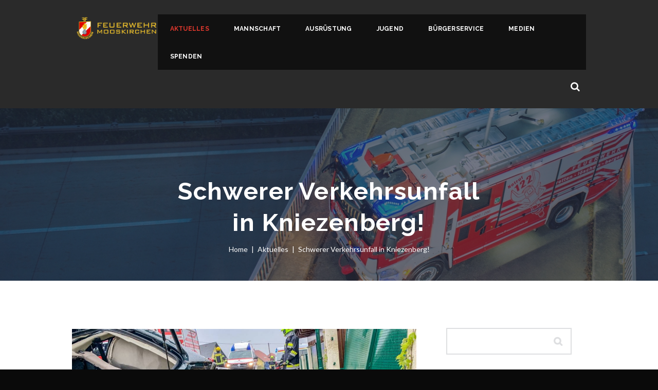

--- FILE ---
content_type: text/html; charset=UTF-8
request_url: https://www.ff-mooskirchen.at/schwerer-verkehrsunfall/
body_size: 19337
content:
<!DOCTYPE html>
<html lang="de" class="scheme_fire">

<head>
	<title>Schwerer Verkehrsunfall in Kniezenberg! &#8211; Feuerwehr Mooskirchen</title>

	  <meta name='robots' content='max-image-preview:large' />
	<style>img:is([sizes="auto" i], [sizes^="auto," i]) { contain-intrinsic-size: 3000px 1500px }</style>
			<meta charset="UTF-8" />
		<meta name="viewport" content="width=device-width, initial-scale=1, maximum-scale=1">
		<meta name="format-detection" content="telephone=no">
	
		<link rel="profile" href="//gmpg.org/xfn/11" />
		<link rel="pingback" href="https://www.ff-mooskirchen.at/xmlrpc.php" />
		<link rel='dns-prefetch' href='//maxcdn.bootstrapcdn.com' />
<link rel='dns-prefetch' href='//fonts.googleapis.com' />
<link rel="alternate" type="application/rss+xml" title="Feuerwehr Mooskirchen &raquo; Feed" href="https://www.ff-mooskirchen.at/feed/" />
<link rel="alternate" type="text/calendar" title="Feuerwehr Mooskirchen &raquo; iCal Feed" href="https://www.ff-mooskirchen.at/termine/?ical=1" />
<meta property="og:image" content="https://www.ff-mooskirchen.at/wp-content/uploads/2019/04/IMG_8679-7-Large.jpg"/>
<script type="text/javascript">
/* <![CDATA[ */
window._wpemojiSettings = {"baseUrl":"https:\/\/s.w.org\/images\/core\/emoji\/16.0.1\/72x72\/","ext":".png","svgUrl":"https:\/\/s.w.org\/images\/core\/emoji\/16.0.1\/svg\/","svgExt":".svg","source":{"concatemoji":"https:\/\/www.ff-mooskirchen.at\/wp-includes\/js\/wp-emoji-release.min.js?ver=6.8.3"}};
/*! This file is auto-generated */
!function(s,n){var o,i,e;function c(e){try{var t={supportTests:e,timestamp:(new Date).valueOf()};sessionStorage.setItem(o,JSON.stringify(t))}catch(e){}}function p(e,t,n){e.clearRect(0,0,e.canvas.width,e.canvas.height),e.fillText(t,0,0);var t=new Uint32Array(e.getImageData(0,0,e.canvas.width,e.canvas.height).data),a=(e.clearRect(0,0,e.canvas.width,e.canvas.height),e.fillText(n,0,0),new Uint32Array(e.getImageData(0,0,e.canvas.width,e.canvas.height).data));return t.every(function(e,t){return e===a[t]})}function u(e,t){e.clearRect(0,0,e.canvas.width,e.canvas.height),e.fillText(t,0,0);for(var n=e.getImageData(16,16,1,1),a=0;a<n.data.length;a++)if(0!==n.data[a])return!1;return!0}function f(e,t,n,a){switch(t){case"flag":return n(e,"\ud83c\udff3\ufe0f\u200d\u26a7\ufe0f","\ud83c\udff3\ufe0f\u200b\u26a7\ufe0f")?!1:!n(e,"\ud83c\udde8\ud83c\uddf6","\ud83c\udde8\u200b\ud83c\uddf6")&&!n(e,"\ud83c\udff4\udb40\udc67\udb40\udc62\udb40\udc65\udb40\udc6e\udb40\udc67\udb40\udc7f","\ud83c\udff4\u200b\udb40\udc67\u200b\udb40\udc62\u200b\udb40\udc65\u200b\udb40\udc6e\u200b\udb40\udc67\u200b\udb40\udc7f");case"emoji":return!a(e,"\ud83e\udedf")}return!1}function g(e,t,n,a){var r="undefined"!=typeof WorkerGlobalScope&&self instanceof WorkerGlobalScope?new OffscreenCanvas(300,150):s.createElement("canvas"),o=r.getContext("2d",{willReadFrequently:!0}),i=(o.textBaseline="top",o.font="600 32px Arial",{});return e.forEach(function(e){i[e]=t(o,e,n,a)}),i}function t(e){var t=s.createElement("script");t.src=e,t.defer=!0,s.head.appendChild(t)}"undefined"!=typeof Promise&&(o="wpEmojiSettingsSupports",i=["flag","emoji"],n.supports={everything:!0,everythingExceptFlag:!0},e=new Promise(function(e){s.addEventListener("DOMContentLoaded",e,{once:!0})}),new Promise(function(t){var n=function(){try{var e=JSON.parse(sessionStorage.getItem(o));if("object"==typeof e&&"number"==typeof e.timestamp&&(new Date).valueOf()<e.timestamp+604800&&"object"==typeof e.supportTests)return e.supportTests}catch(e){}return null}();if(!n){if("undefined"!=typeof Worker&&"undefined"!=typeof OffscreenCanvas&&"undefined"!=typeof URL&&URL.createObjectURL&&"undefined"!=typeof Blob)try{var e="postMessage("+g.toString()+"("+[JSON.stringify(i),f.toString(),p.toString(),u.toString()].join(",")+"));",a=new Blob([e],{type:"text/javascript"}),r=new Worker(URL.createObjectURL(a),{name:"wpTestEmojiSupports"});return void(r.onmessage=function(e){c(n=e.data),r.terminate(),t(n)})}catch(e){}c(n=g(i,f,p,u))}t(n)}).then(function(e){for(var t in e)n.supports[t]=e[t],n.supports.everything=n.supports.everything&&n.supports[t],"flag"!==t&&(n.supports.everythingExceptFlag=n.supports.everythingExceptFlag&&n.supports[t]);n.supports.everythingExceptFlag=n.supports.everythingExceptFlag&&!n.supports.flag,n.DOMReady=!1,n.readyCallback=function(){n.DOMReady=!0}}).then(function(){return e}).then(function(){var e;n.supports.everything||(n.readyCallback(),(e=n.source||{}).concatemoji?t(e.concatemoji):e.wpemoji&&e.twemoji&&(t(e.twemoji),t(e.wpemoji)))}))}((window,document),window._wpemojiSettings);
/* ]]> */
</script>
<link rel='stylesheet' id='vc_extensions_cqbundle_adminicon-css' href='https://www.ff-mooskirchen.at/wp-content/plugins/vc_extensions/css/admin_icon.css?ver=6.8.3' type='text/css' media='all' />
<link rel='stylesheet' id='sbi_styles-css' href='https://www.ff-mooskirchen.at/wp-content/plugins/instagram-feed/css/sbi-styles.min.css?ver=6.10.0' type='text/css' media='all' />
<style id='wp-emoji-styles-inline-css' type='text/css'>

	img.wp-smiley, img.emoji {
		display: inline !important;
		border: none !important;
		box-shadow: none !important;
		height: 1em !important;
		width: 1em !important;
		margin: 0 0.07em !important;
		vertical-align: -0.1em !important;
		background: none !important;
		padding: 0 !important;
	}
</style>
<link rel='stylesheet' id='wp-block-library-css' href='https://www.ff-mooskirchen.at/wp-includes/css/dist/block-library/style.min.css?ver=6.8.3' type='text/css' media='all' />
<style id='classic-theme-styles-inline-css' type='text/css'>
/*! This file is auto-generated */
.wp-block-button__link{color:#fff;background-color:#32373c;border-radius:9999px;box-shadow:none;text-decoration:none;padding:calc(.667em + 2px) calc(1.333em + 2px);font-size:1.125em}.wp-block-file__button{background:#32373c;color:#fff;text-decoration:none}
</style>
<style id='global-styles-inline-css' type='text/css'>
:root{--wp--preset--aspect-ratio--square: 1;--wp--preset--aspect-ratio--4-3: 4/3;--wp--preset--aspect-ratio--3-4: 3/4;--wp--preset--aspect-ratio--3-2: 3/2;--wp--preset--aspect-ratio--2-3: 2/3;--wp--preset--aspect-ratio--16-9: 16/9;--wp--preset--aspect-ratio--9-16: 9/16;--wp--preset--color--black: #000000;--wp--preset--color--cyan-bluish-gray: #abb8c3;--wp--preset--color--white: #ffffff;--wp--preset--color--pale-pink: #f78da7;--wp--preset--color--vivid-red: #cf2e2e;--wp--preset--color--luminous-vivid-orange: #ff6900;--wp--preset--color--luminous-vivid-amber: #fcb900;--wp--preset--color--light-green-cyan: #7bdcb5;--wp--preset--color--vivid-green-cyan: #00d084;--wp--preset--color--pale-cyan-blue: #8ed1fc;--wp--preset--color--vivid-cyan-blue: #0693e3;--wp--preset--color--vivid-purple: #9b51e0;--wp--preset--gradient--vivid-cyan-blue-to-vivid-purple: linear-gradient(135deg,rgba(6,147,227,1) 0%,rgb(155,81,224) 100%);--wp--preset--gradient--light-green-cyan-to-vivid-green-cyan: linear-gradient(135deg,rgb(122,220,180) 0%,rgb(0,208,130) 100%);--wp--preset--gradient--luminous-vivid-amber-to-luminous-vivid-orange: linear-gradient(135deg,rgba(252,185,0,1) 0%,rgba(255,105,0,1) 100%);--wp--preset--gradient--luminous-vivid-orange-to-vivid-red: linear-gradient(135deg,rgba(255,105,0,1) 0%,rgb(207,46,46) 100%);--wp--preset--gradient--very-light-gray-to-cyan-bluish-gray: linear-gradient(135deg,rgb(238,238,238) 0%,rgb(169,184,195) 100%);--wp--preset--gradient--cool-to-warm-spectrum: linear-gradient(135deg,rgb(74,234,220) 0%,rgb(151,120,209) 20%,rgb(207,42,186) 40%,rgb(238,44,130) 60%,rgb(251,105,98) 80%,rgb(254,248,76) 100%);--wp--preset--gradient--blush-light-purple: linear-gradient(135deg,rgb(255,206,236) 0%,rgb(152,150,240) 100%);--wp--preset--gradient--blush-bordeaux: linear-gradient(135deg,rgb(254,205,165) 0%,rgb(254,45,45) 50%,rgb(107,0,62) 100%);--wp--preset--gradient--luminous-dusk: linear-gradient(135deg,rgb(255,203,112) 0%,rgb(199,81,192) 50%,rgb(65,88,208) 100%);--wp--preset--gradient--pale-ocean: linear-gradient(135deg,rgb(255,245,203) 0%,rgb(182,227,212) 50%,rgb(51,167,181) 100%);--wp--preset--gradient--electric-grass: linear-gradient(135deg,rgb(202,248,128) 0%,rgb(113,206,126) 100%);--wp--preset--gradient--midnight: linear-gradient(135deg,rgb(2,3,129) 0%,rgb(40,116,252) 100%);--wp--preset--font-size--small: 13px;--wp--preset--font-size--medium: 20px;--wp--preset--font-size--large: 36px;--wp--preset--font-size--x-large: 42px;--wp--preset--spacing--20: 0.44rem;--wp--preset--spacing--30: 0.67rem;--wp--preset--spacing--40: 1rem;--wp--preset--spacing--50: 1.5rem;--wp--preset--spacing--60: 2.25rem;--wp--preset--spacing--70: 3.38rem;--wp--preset--spacing--80: 5.06rem;--wp--preset--shadow--natural: 6px 6px 9px rgba(0, 0, 0, 0.2);--wp--preset--shadow--deep: 12px 12px 50px rgba(0, 0, 0, 0.4);--wp--preset--shadow--sharp: 6px 6px 0px rgba(0, 0, 0, 0.2);--wp--preset--shadow--outlined: 6px 6px 0px -3px rgba(255, 255, 255, 1), 6px 6px rgba(0, 0, 0, 1);--wp--preset--shadow--crisp: 6px 6px 0px rgba(0, 0, 0, 1);}:where(.is-layout-flex){gap: 0.5em;}:where(.is-layout-grid){gap: 0.5em;}body .is-layout-flex{display: flex;}.is-layout-flex{flex-wrap: wrap;align-items: center;}.is-layout-flex > :is(*, div){margin: 0;}body .is-layout-grid{display: grid;}.is-layout-grid > :is(*, div){margin: 0;}:where(.wp-block-columns.is-layout-flex){gap: 2em;}:where(.wp-block-columns.is-layout-grid){gap: 2em;}:where(.wp-block-post-template.is-layout-flex){gap: 1.25em;}:where(.wp-block-post-template.is-layout-grid){gap: 1.25em;}.has-black-color{color: var(--wp--preset--color--black) !important;}.has-cyan-bluish-gray-color{color: var(--wp--preset--color--cyan-bluish-gray) !important;}.has-white-color{color: var(--wp--preset--color--white) !important;}.has-pale-pink-color{color: var(--wp--preset--color--pale-pink) !important;}.has-vivid-red-color{color: var(--wp--preset--color--vivid-red) !important;}.has-luminous-vivid-orange-color{color: var(--wp--preset--color--luminous-vivid-orange) !important;}.has-luminous-vivid-amber-color{color: var(--wp--preset--color--luminous-vivid-amber) !important;}.has-light-green-cyan-color{color: var(--wp--preset--color--light-green-cyan) !important;}.has-vivid-green-cyan-color{color: var(--wp--preset--color--vivid-green-cyan) !important;}.has-pale-cyan-blue-color{color: var(--wp--preset--color--pale-cyan-blue) !important;}.has-vivid-cyan-blue-color{color: var(--wp--preset--color--vivid-cyan-blue) !important;}.has-vivid-purple-color{color: var(--wp--preset--color--vivid-purple) !important;}.has-black-background-color{background-color: var(--wp--preset--color--black) !important;}.has-cyan-bluish-gray-background-color{background-color: var(--wp--preset--color--cyan-bluish-gray) !important;}.has-white-background-color{background-color: var(--wp--preset--color--white) !important;}.has-pale-pink-background-color{background-color: var(--wp--preset--color--pale-pink) !important;}.has-vivid-red-background-color{background-color: var(--wp--preset--color--vivid-red) !important;}.has-luminous-vivid-orange-background-color{background-color: var(--wp--preset--color--luminous-vivid-orange) !important;}.has-luminous-vivid-amber-background-color{background-color: var(--wp--preset--color--luminous-vivid-amber) !important;}.has-light-green-cyan-background-color{background-color: var(--wp--preset--color--light-green-cyan) !important;}.has-vivid-green-cyan-background-color{background-color: var(--wp--preset--color--vivid-green-cyan) !important;}.has-pale-cyan-blue-background-color{background-color: var(--wp--preset--color--pale-cyan-blue) !important;}.has-vivid-cyan-blue-background-color{background-color: var(--wp--preset--color--vivid-cyan-blue) !important;}.has-vivid-purple-background-color{background-color: var(--wp--preset--color--vivid-purple) !important;}.has-black-border-color{border-color: var(--wp--preset--color--black) !important;}.has-cyan-bluish-gray-border-color{border-color: var(--wp--preset--color--cyan-bluish-gray) !important;}.has-white-border-color{border-color: var(--wp--preset--color--white) !important;}.has-pale-pink-border-color{border-color: var(--wp--preset--color--pale-pink) !important;}.has-vivid-red-border-color{border-color: var(--wp--preset--color--vivid-red) !important;}.has-luminous-vivid-orange-border-color{border-color: var(--wp--preset--color--luminous-vivid-orange) !important;}.has-luminous-vivid-amber-border-color{border-color: var(--wp--preset--color--luminous-vivid-amber) !important;}.has-light-green-cyan-border-color{border-color: var(--wp--preset--color--light-green-cyan) !important;}.has-vivid-green-cyan-border-color{border-color: var(--wp--preset--color--vivid-green-cyan) !important;}.has-pale-cyan-blue-border-color{border-color: var(--wp--preset--color--pale-cyan-blue) !important;}.has-vivid-cyan-blue-border-color{border-color: var(--wp--preset--color--vivid-cyan-blue) !important;}.has-vivid-purple-border-color{border-color: var(--wp--preset--color--vivid-purple) !important;}.has-vivid-cyan-blue-to-vivid-purple-gradient-background{background: var(--wp--preset--gradient--vivid-cyan-blue-to-vivid-purple) !important;}.has-light-green-cyan-to-vivid-green-cyan-gradient-background{background: var(--wp--preset--gradient--light-green-cyan-to-vivid-green-cyan) !important;}.has-luminous-vivid-amber-to-luminous-vivid-orange-gradient-background{background: var(--wp--preset--gradient--luminous-vivid-amber-to-luminous-vivid-orange) !important;}.has-luminous-vivid-orange-to-vivid-red-gradient-background{background: var(--wp--preset--gradient--luminous-vivid-orange-to-vivid-red) !important;}.has-very-light-gray-to-cyan-bluish-gray-gradient-background{background: var(--wp--preset--gradient--very-light-gray-to-cyan-bluish-gray) !important;}.has-cool-to-warm-spectrum-gradient-background{background: var(--wp--preset--gradient--cool-to-warm-spectrum) !important;}.has-blush-light-purple-gradient-background{background: var(--wp--preset--gradient--blush-light-purple) !important;}.has-blush-bordeaux-gradient-background{background: var(--wp--preset--gradient--blush-bordeaux) !important;}.has-luminous-dusk-gradient-background{background: var(--wp--preset--gradient--luminous-dusk) !important;}.has-pale-ocean-gradient-background{background: var(--wp--preset--gradient--pale-ocean) !important;}.has-electric-grass-gradient-background{background: var(--wp--preset--gradient--electric-grass) !important;}.has-midnight-gradient-background{background: var(--wp--preset--gradient--midnight) !important;}.has-small-font-size{font-size: var(--wp--preset--font-size--small) !important;}.has-medium-font-size{font-size: var(--wp--preset--font-size--medium) !important;}.has-large-font-size{font-size: var(--wp--preset--font-size--large) !important;}.has-x-large-font-size{font-size: var(--wp--preset--font-size--x-large) !important;}
:where(.wp-block-post-template.is-layout-flex){gap: 1.25em;}:where(.wp-block-post-template.is-layout-grid){gap: 1.25em;}
:where(.wp-block-columns.is-layout-flex){gap: 2em;}:where(.wp-block-columns.is-layout-grid){gap: 2em;}
:root :where(.wp-block-pullquote){font-size: 1.5em;line-height: 1.6;}
</style>
<link rel='stylesheet' id='contact-form-7-css' href='https://www.ff-mooskirchen.at/wp-content/plugins/contact-form-7/includes/css/styles.css?ver=6.1.4' type='text/css' media='all' />
<link rel='stylesheet' id='esg-plugin-settings-css' href='https://www.ff-mooskirchen.at/wp-content/plugins/essential-grid/public/assets/css/settings.css?ver=3.1.1' type='text/css' media='all' />
<link rel='stylesheet' id='tp-fontello-css' href='https://www.ff-mooskirchen.at/wp-content/plugins/essential-grid/public/assets/font/fontello/css/fontello.css?ver=3.1.1' type='text/css' media='all' />
<link rel='stylesheet' id='cff-css' href='https://www.ff-mooskirchen.at/wp-content/plugins/custom-facebook-feed/assets/css/cff-style.min.css?ver=4.3.4' type='text/css' media='all' />
<link rel='stylesheet' id='sb-font-awesome-css' href='https://maxcdn.bootstrapcdn.com/font-awesome/4.7.0/css/font-awesome.min.css?ver=6.8.3' type='text/css' media='all' />
<link rel='stylesheet' id='wp-lightbox-2.min.css-css' href='https://www.ff-mooskirchen.at/wp-content/plugins/wp-lightbox-2/styles/lightbox.min.css?ver=1.3.4' type='text/css' media='all' />
<link rel='stylesheet' id='fire-department-font-google_fonts-style-css' href='//fonts.googleapis.com/css?family=Raleway:300,300italic,400,400italic,700,700italic|Lato:300,300italic,400,400italic,700,700italic&#038;subset=latin,latin-ext' type='text/css' media='all' />
<link rel='stylesheet' id='fontello-icons-css' href='https://www.ff-mooskirchen.at/wp-content/themes/fire-department/css/fontello/css/fontello.css' type='text/css' media='all' />
<link rel='stylesheet' id='fire-department-main-style-css' href='https://www.ff-mooskirchen.at/wp-content/themes/fire-department/style.css' type='text/css' media='all' />
<link rel='stylesheet' id='fire-department-animation-style-css' href='https://www.ff-mooskirchen.at/wp-content/themes/fire-department/fw/css/core.animation.css' type='text/css' media='all' />
<link rel='stylesheet' id='fire_department-shortcodes-style-css' href='https://www.ff-mooskirchen.at/wp-content/plugins/trx_utils/shortcodes/theme.shortcodes.css' type='text/css' media='all' />
<link rel='stylesheet' id='fire-department-theme-style-css' href='https://www.ff-mooskirchen.at/wp-content/themes/fire-department/css/theme.css' type='text/css' media='all' />
<style id='fire-department-theme-style-inline-css' type='text/css'>
  .contacts_wrap .logo img{height:30px}
</style>
<link rel='stylesheet' id='fire-department-plugin-tribe-events-style-css' href='https://www.ff-mooskirchen.at/wp-content/themes/fire-department/css/plugin.tribe-events.css' type='text/css' media='all' />
<link rel='stylesheet' id='fire-department-responsive-style-css' href='https://www.ff-mooskirchen.at/wp-content/themes/fire-department/css/responsive.css' type='text/css' media='all' />
<link rel='stylesheet' id='mediaelement-css' href='https://www.ff-mooskirchen.at/wp-includes/js/mediaelement/mediaelementplayer-legacy.min.css?ver=4.2.17' type='text/css' media='all' />
<link rel='stylesheet' id='wp-mediaelement-css' href='https://www.ff-mooskirchen.at/wp-includes/js/mediaelement/wp-mediaelement.min.css?ver=6.8.3' type='text/css' media='all' />
<link rel='stylesheet' id='wpgdprc-front-css-css' href='https://www.ff-mooskirchen.at/wp-content/plugins/wp-gdpr-compliance/Assets/css/front.css?ver=1706540481' type='text/css' media='all' />
<style id='wpgdprc-front-css-inline-css' type='text/css'>
:root{--wp-gdpr--bar--background-color: #000000;--wp-gdpr--bar--color: #ffffff;--wp-gdpr--button--background-color: #000000;--wp-gdpr--button--background-color--darken: #000000;--wp-gdpr--button--color: #ffffff;}
</style>
<script type="text/javascript" src="https://www.ff-mooskirchen.at/wp-includes/js/jquery/jquery.min.js?ver=3.7.1" id="jquery-core-js"></script>
<script type="text/javascript" src="https://www.ff-mooskirchen.at/wp-includes/js/jquery/jquery-migrate.min.js?ver=3.4.1" id="jquery-migrate-js"></script>
<script type="text/javascript" src="//www.ff-mooskirchen.at/wp-content/plugins/revslider/sr6/assets/js/rbtools.min.js?ver=6.7.40" async id="tp-tools-js"></script>
<script type="text/javascript" src="//www.ff-mooskirchen.at/wp-content/plugins/revslider/sr6/assets/js/rs6.min.js?ver=6.7.40" async id="revmin-js"></script>
<script type="text/javascript" src="https://www.ff-mooskirchen.at/wp-content/themes/fire-department/fw/js/photostack/modernizr.min.js" id="modernizr-js"></script>
<script type="text/javascript" id="wpgdprc-front-js-js-extra">
/* <![CDATA[ */
var wpgdprcFront = {"ajaxUrl":"https:\/\/www.ff-mooskirchen.at\/wp-admin\/admin-ajax.php","ajaxNonce":"ffbbe224a4","ajaxArg":"security","pluginPrefix":"wpgdprc","blogId":"1","isMultiSite":"","locale":"de_DE","showSignUpModal":"","showFormModal":"","cookieName":"wpgdprc-consent","consentVersion":"","path":"\/","prefix":"wpgdprc"};
/* ]]> */
</script>
<script type="text/javascript" src="https://www.ff-mooskirchen.at/wp-content/plugins/wp-gdpr-compliance/Assets/js/front.min.js?ver=1706540481" id="wpgdprc-front-js-js"></script>
<script></script><link rel="https://api.w.org/" href="https://www.ff-mooskirchen.at/wp-json/" /><link rel="alternate" title="JSON" type="application/json" href="https://www.ff-mooskirchen.at/wp-json/wp/v2/posts/4453" /><link rel="EditURI" type="application/rsd+xml" title="RSD" href="https://www.ff-mooskirchen.at/xmlrpc.php?rsd" />
<meta name="generator" content="WordPress 6.8.3" />
<link rel="canonical" href="https://www.ff-mooskirchen.at/schwerer-verkehrsunfall/" />
<link rel='shortlink' href='https://www.ff-mooskirchen.at/?p=4453' />
<link rel="alternate" title="oEmbed (JSON)" type="application/json+oembed" href="https://www.ff-mooskirchen.at/wp-json/oembed/1.0/embed?url=https%3A%2F%2Fwww.ff-mooskirchen.at%2Fschwerer-verkehrsunfall%2F" />
<link rel="alternate" title="oEmbed (XML)" type="text/xml+oembed" href="https://www.ff-mooskirchen.at/wp-json/oembed/1.0/embed?url=https%3A%2F%2Fwww.ff-mooskirchen.at%2Fschwerer-verkehrsunfall%2F&#038;format=xml" />
<meta name="tec-api-version" content="v1"><meta name="tec-api-origin" content="https://www.ff-mooskirchen.at"><link rel="alternate" href="https://www.ff-mooskirchen.at/wp-json/tribe/events/v1/" /><meta name="generator" content="Powered by WPBakery Page Builder - drag and drop page builder for WordPress."/>
<style type="text/css" id="custom-background-css">
body.custom-background { background-color: #0a0a0a; }
</style>
	<meta name="generator" content="Powered by Slider Revolution 6.7.40 - responsive, Mobile-Friendly Slider Plugin for WordPress with comfortable drag and drop interface." />
<link rel="icon" href="https://www.ff-mooskirchen.at/wp-content/uploads/2016/10/webicon-150x150.png" sizes="32x32" />
<link rel="icon" href="https://www.ff-mooskirchen.at/wp-content/uploads/2016/10/webicon.png" sizes="192x192" />
<link rel="apple-touch-icon" href="https://www.ff-mooskirchen.at/wp-content/uploads/2016/10/webicon.png" />
<meta name="msapplication-TileImage" content="https://www.ff-mooskirchen.at/wp-content/uploads/2016/10/webicon.png" />
<script>function setREVStartSize(e){
			//window.requestAnimationFrame(function() {
				window.RSIW = window.RSIW===undefined ? window.innerWidth : window.RSIW;
				window.RSIH = window.RSIH===undefined ? window.innerHeight : window.RSIH;
				try {
					var pw = document.getElementById(e.c).parentNode.offsetWidth,
						newh;
					pw = pw===0 || isNaN(pw) || (e.l=="fullwidth" || e.layout=="fullwidth") ? window.RSIW : pw;
					e.tabw = e.tabw===undefined ? 0 : parseInt(e.tabw);
					e.thumbw = e.thumbw===undefined ? 0 : parseInt(e.thumbw);
					e.tabh = e.tabh===undefined ? 0 : parseInt(e.tabh);
					e.thumbh = e.thumbh===undefined ? 0 : parseInt(e.thumbh);
					e.tabhide = e.tabhide===undefined ? 0 : parseInt(e.tabhide);
					e.thumbhide = e.thumbhide===undefined ? 0 : parseInt(e.thumbhide);
					e.mh = e.mh===undefined || e.mh=="" || e.mh==="auto" ? 0 : parseInt(e.mh,0);
					if(e.layout==="fullscreen" || e.l==="fullscreen")
						newh = Math.max(e.mh,window.RSIH);
					else{
						e.gw = Array.isArray(e.gw) ? e.gw : [e.gw];
						for (var i in e.rl) if (e.gw[i]===undefined || e.gw[i]===0) e.gw[i] = e.gw[i-1];
						e.gh = e.el===undefined || e.el==="" || (Array.isArray(e.el) && e.el.length==0)? e.gh : e.el;
						e.gh = Array.isArray(e.gh) ? e.gh : [e.gh];
						for (var i in e.rl) if (e.gh[i]===undefined || e.gh[i]===0) e.gh[i] = e.gh[i-1];
											
						var nl = new Array(e.rl.length),
							ix = 0,
							sl;
						e.tabw = e.tabhide>=pw ? 0 : e.tabw;
						e.thumbw = e.thumbhide>=pw ? 0 : e.thumbw;
						e.tabh = e.tabhide>=pw ? 0 : e.tabh;
						e.thumbh = e.thumbhide>=pw ? 0 : e.thumbh;
						for (var i in e.rl) nl[i] = e.rl[i]<window.RSIW ? 0 : e.rl[i];
						sl = nl[0];
						for (var i in nl) if (sl>nl[i] && nl[i]>0) { sl = nl[i]; ix=i;}
						var m = pw>(e.gw[ix]+e.tabw+e.thumbw) ? 1 : (pw-(e.tabw+e.thumbw)) / (e.gw[ix]);
						newh =  (e.gh[ix] * m) + (e.tabh + e.thumbh);
					}
					var el = document.getElementById(e.c);
					if (el!==null && el) el.style.height = newh+"px";
					el = document.getElementById(e.c+"_wrapper");
					if (el!==null && el) {
						el.style.height = newh+"px";
						el.style.display = "block";
					}
				} catch(e){
					console.log("Failure at Presize of Slider:" + e)
				}
			//});
		  };</script>
		<style type="text/css" id="wp-custom-css">
			.sc_events_item {
	height: auto !important;
}

.sc_events_item_title {
	white-space: normal;
}
@media (max-width: 479px) {
	.sc_events_item_title {
		width: 100% !important;
	}
	
	.sc_events_item_time, .sc_events_item_details {
		display: block !important;
		padding: 0 1em 0 6em !important;
	}
	.scheme_fire .sc_events_style_events-2 .sc_events_item_time:before, .scheme_fire .sc_events_style_events-2 .sc_events_item_details:before {
		background-color: #e0382d;
	}
}		</style>
		<noscript><style> .wpb_animate_when_almost_visible { opacity: 1; }</style></noscript>	<!-- Google tag (gtag.js) -->
	<script async src="https://www.googletagmanager.com/gtag/js?id=G-VNMZC6823Y"></script>
	<script>
	  window.dataLayer = window.dataLayer || [];
	  function gtag(){dataLayer.push(arguments);}
	  gtag('js', new Date());

	  gtag('config', 'G-VNMZC6823Y');
	</script>
</head>

<body class="wp-singular post-template-default single single-post postid-4453 single-format-standard custom-background wp-theme-fire-department tribe-no-js page-template-police-department fire_department_body body_style_wide body_filled article_style_stretch layout_single-standard template_single-standard scheme_fire top_panel_show top_panel_above sidebar_show sidebar_right sidebar_outer_hide wpb-js-composer js-comp-ver-7.3 vc_responsive">

	<a id="toc_home" class="sc_anchor" title="Home" data-description="&lt;i&gt;Return to Home&lt;/i&gt; - &lt;br&gt;navigate to home page of the site" data-icon="icon-home" data-url="https://www.ff-mooskirchen.at/" data-separator="yes"></a><a id="toc_top" class="sc_anchor" title="To Top" data-description="&lt;i&gt;Back to top&lt;/i&gt; - &lt;br&gt;scroll to top of the page" data-icon="icon-double-up" data-url="" data-separator="yes"></a>
	
	
	
	<div class="body_wrap">

		
		<div class="page_wrap">

					
		<div class="top_panel_fixed_wrap"></div>

		<header class="top_panel_wrap top_panel_style_7 scheme_fire">
			<div class="top_panel_wrap_inner top_panel_inner_style_7 top_panel_position_above">

			<div class="top_panel_middle">
				<div class="content_wrap">
					<div class="column-1_6 contact_logo">
								<div class="logo">
			<a href="https://www.ff-mooskirchen.at/"><img src="https://www.ff-mooskirchen.at/wp-content/uploads/2016/10/FFM_Logo.png" class="logo_main" alt="FFM_Logo.png" width="800" height="220"><img src="https://www.ff-mooskirchen.at/wp-content/uploads/2016/10/FFM_Logo.png" class="logo_fixed" alt="FFM_Logo.png" width="800" height="220"></a>
		</div>
							</div>
					<div class="column-5_6 menu_main_wrap">
						<nav class="menu_main_nav_area">
							<ul id="menu_main" class="menu_main_nav"><li id="menu-item-5123" class="menu-item menu-item-type-taxonomy menu-item-object-category current-post-ancestor current-menu-parent current-post-parent menu-item-has-children menu-item-5123"><a href="https://www.ff-mooskirchen.at/category/aktuelles/">Aktuelles</a>
<ul class="sub-menu">
	<li id="menu-item-2207" class="menu-item menu-item-type-taxonomy menu-item-object-category current-post-ancestor current-menu-parent current-post-parent menu-item-2207"><a href="https://www.ff-mooskirchen.at/category/aktuelles/einsatzberichte/">Einsatzberichte</a></li>
	<li id="menu-item-2208" class="menu-item menu-item-type-taxonomy menu-item-object-category menu-item-2208"><a href="https://www.ff-mooskirchen.at/category/aktuelles/ausbildung/">Übung / Ausbildung</a></li>
	<li id="menu-item-2104" class="menu-item menu-item-type-taxonomy menu-item-object-category menu-item-2104"><a href="https://www.ff-mooskirchen.at/category/aktuelles/sonstige-berichte/">Sonstige Berichte</a></li>
	<li id="menu-item-2079" class="menu-item menu-item-type-taxonomy menu-item-object-category menu-item-2079"><a href="https://www.ff-mooskirchen.at/category/veranstaltungen/">Events</a></li>
	<li id="menu-item-1653" class="menu-item menu-item-type-taxonomy menu-item-object-category menu-item-1653"><a href="https://www.ff-mooskirchen.at/category/aktuelles/brandaktuell/">Brandaktuell</a></li>
</ul>
</li>
<li id="menu-item-7428" class="menu-item menu-item-type-custom menu-item-object-custom menu-item-has-children menu-item-7428"><a href="/aktivstand">Mannschaft</a>
<ul class="sub-menu">
	<li id="menu-item-1700" class="menu-item menu-item-type-post_type menu-item-object-page menu-item-1700"><a href="https://www.ff-mooskirchen.at/aktivstand/">Aktivstand</a></li>
	<li id="menu-item-1719" class="menu-item menu-item-type-post_type menu-item-object-page menu-item-1719"><a href="https://www.ff-mooskirchen.at/kommando/">Kommando</a></li>
	<li id="menu-item-1742" class="menu-item menu-item-type-post_type menu-item-object-page menu-item-1742"><a href="https://www.ff-mooskirchen.at/feuerwehr-ausschuss/">Feuerwehr Ausschuss</a></li>
	<li id="menu-item-1736" class="menu-item menu-item-type-post_type menu-item-object-page menu-item-1736"><a href="https://www.ff-mooskirchen.at/sachbereiche/">Sachbereiche</a></li>
	<li id="menu-item-193" class="menu-item menu-item-type-custom menu-item-object-custom menu-item-has-children menu-item-193"><a href="#">Löschgruppen</a>
	<ul class="sub-menu">
		<li id="menu-item-1740" class="menu-item menu-item-type-post_type menu-item-object-page menu-item-1740"><a href="https://www.ff-mooskirchen.at/loeschgruppe-1/">Löschgruppe 1</a></li>
		<li id="menu-item-1739" class="menu-item menu-item-type-post_type menu-item-object-page menu-item-1739"><a href="https://www.ff-mooskirchen.at/loeschgruppe-2/">Löschgruppe 2</a></li>
		<li id="menu-item-1738" class="menu-item menu-item-type-post_type menu-item-object-page menu-item-1738"><a href="https://www.ff-mooskirchen.at/loeschgruppe-3/">Löschgruppe 3</a></li>
	</ul>
</li>
	<li id="menu-item-1737" class="menu-item menu-item-type-post_type menu-item-object-page menu-item-1737"><a href="https://www.ff-mooskirchen.at/mitglieder-ausser-dienst/">Mitglieder außer Dienst</a></li>
	<li id="menu-item-1741" class="menu-item menu-item-type-post_type menu-item-object-page menu-item-1741"><a href="https://www.ff-mooskirchen.at/jugend/">Jugend</a></li>
	<li id="menu-item-1971" class="menu-item menu-item-type-post_type menu-item-object-page menu-item-1971"><a href="https://www.ff-mooskirchen.at/ehrenmitglieder/">Ehrenmitglieder</a></li>
	<li id="menu-item-2917" class="menu-item menu-item-type-custom menu-item-object-custom menu-item-has-children menu-item-2917"><a href="#">Bewerbs- gruppen</a>
	<ul class="sub-menu">
		<li id="menu-item-2914" class="menu-item menu-item-type-post_type menu-item-object-page menu-item-2914"><a href="https://www.ff-mooskirchen.at/wettkampfgruppe-1/">Bewerbs- gruppe 1</a></li>
		<li id="menu-item-2915" class="menu-item menu-item-type-post_type menu-item-object-page menu-item-2915"><a href="https://www.ff-mooskirchen.at/wettkampfgruppe-2/">Bewerbs- gruppe 2</a></li>
		<li id="menu-item-3820" class="menu-item menu-item-type-post_type menu-item-object-page menu-item-3820"><a href="https://www.ff-mooskirchen.at/wettkampfgruppe-3/">Bewerbs- gruppe 3</a></li>
	</ul>
</li>
	<li id="menu-item-2916" class="menu-item menu-item-type-post_type menu-item-object-page menu-item-2916"><a href="https://www.ff-mooskirchen.at/technical-rescue-team/">Technical Rescue Team</a></li>
</ul>
</li>
<li id="menu-item-2200" class="menu-item menu-item-type-custom menu-item-object-custom menu-item-has-children menu-item-2200"><a href="#">Ausrüstung</a>
<ul class="sub-menu">
	<li id="menu-item-1594" class="menu-item menu-item-type-taxonomy menu-item-object-category menu-item-has-children menu-item-1594"><a href="https://www.ff-mooskirchen.at/category/ausruestung/fahrzeuge/">Fahrzeuge</a>
	<ul class="sub-menu">
		<li id="menu-item-5633" class="menu-item menu-item-type-post_type menu-item-object-post menu-item-5633"><a href="https://www.ff-mooskirchen.at/rlfa-2000200/">RLFA 2000/200</a></li>
		<li id="menu-item-2091" class="menu-item menu-item-type-post_type menu-item-object-post menu-item-2091"><a href="https://www.ff-mooskirchen.at/krf-s-tunnel/">KRF-S Tunnel</a></li>
		<li id="menu-item-2093" class="menu-item menu-item-type-post_type menu-item-object-post menu-item-2093"><a href="https://www.ff-mooskirchen.at/lkwa/">LKWA</a></li>
		<li id="menu-item-2092" class="menu-item menu-item-type-post_type menu-item-object-post menu-item-2092"><a href="https://www.ff-mooskirchen.at/elf/">ELF</a></li>
		<li id="menu-item-3465" class="menu-item menu-item-type-post_type menu-item-object-post menu-item-3465"><a href="https://www.ff-mooskirchen.at/kdt/">KDT-A</a></li>
		<li id="menu-item-2094" class="menu-item menu-item-type-post_type menu-item-object-post menu-item-2094"><a href="https://www.ff-mooskirchen.at/mtf/">MTF</a></li>
		<li id="menu-item-5053" class="menu-item menu-item-type-post_type menu-item-object-post menu-item-5053"><a href="https://www.ff-mooskirchen.at/luf-60/">LUF 60</a></li>
		<li id="menu-item-4122" class="menu-item menu-item-type-post_type menu-item-object-post menu-item-4122"><a href="https://www.ff-mooskirchen.at/tl/">Teleskoplader</a></li>
		<li id="menu-item-2095" class="menu-item menu-item-type-post_type menu-item-object-post menu-item-2095"><a href="https://www.ff-mooskirchen.at/stroma-100kva/">STROMA 100kVA</a></li>
		<li id="menu-item-2096" class="menu-item menu-item-type-post_type menu-item-object-post menu-item-2096"><a href="https://www.ff-mooskirchen.at/tp-anhaenger/">TP/Kühl-Anhänger</a></li>
		<li id="menu-item-2098" class="menu-item menu-item-type-post_type menu-item-object-post menu-item-2098"><a href="https://www.ff-mooskirchen.at/kdo-oldtimer/">KDO – Oldtimer</a></li>
		<li id="menu-item-2097" class="menu-item menu-item-type-post_type menu-item-object-post menu-item-2097"><a href="https://www.ff-mooskirchen.at/kdt-oldtimer/">KDT – Oldtimer</a></li>
	</ul>
</li>
	<li id="menu-item-1670" class="menu-item menu-item-type-taxonomy menu-item-object-category menu-item-has-children menu-item-1670"><a href="https://www.ff-mooskirchen.at/category/ausruestung/equipment/">Geräte</a>
	<ul class="sub-menu">
		<li id="menu-item-1673" class="menu-item menu-item-type-taxonomy menu-item-object-category menu-item-1673"><a href="https://www.ff-mooskirchen.at/category/ausruestung/equipment/technische-hilfeleistung/">Technische Hilfeleistung</a></li>
		<li id="menu-item-1671" class="menu-item menu-item-type-taxonomy menu-item-object-category menu-item-1671"><a href="https://www.ff-mooskirchen.at/category/ausruestung/equipment/brandbekaempfung/">Brand &#8211; Bekämpfung</a></li>
		<li id="menu-item-2150" class="menu-item menu-item-type-taxonomy menu-item-object-category menu-item-2150"><a href="https://www.ff-mooskirchen.at/category/ausruestung/equipment/atemschutz/">Atemschutz / Gasmesstechnik</a></li>
		<li id="menu-item-3268" class="menu-item menu-item-type-post_type menu-item-object-post menu-item-3268"><a href="https://www.ff-mooskirchen.at/atemluft-rollcontainer/">Atemluft Füllstelle</a></li>
		<li id="menu-item-1672" class="menu-item menu-item-type-taxonomy menu-item-object-category menu-item-1672"><a href="https://www.ff-mooskirchen.at/category/ausruestung/equipment/sanitaetsausruestung/">Sanitäts &#8211; Ausrüstung</a></li>
	</ul>
</li>
	<li id="menu-item-4827" class="menu-item menu-item-type-taxonomy menu-item-object-category menu-item-has-children menu-item-4827"><a href="https://www.ff-mooskirchen.at/category/ausruestung/rollcontainer/">Rollcontainer</a>
	<ul class="sub-menu">
		<li id="menu-item-5377" class="menu-item menu-item-type-post_type menu-item-object-post menu-item-5377"><a href="https://www.ff-mooskirchen.at/rc-heavy-rescue/">RC Heavy Rescue</a></li>
		<li id="menu-item-5395" class="menu-item menu-item-type-post_type menu-item-object-post menu-item-5395"><a href="https://www.ff-mooskirchen.at/rc-ruestholz/">RC Rüstholz</a></li>
		<li id="menu-item-5418" class="menu-item menu-item-type-post_type menu-item-object-post menu-item-5418"><a href="https://www.ff-mooskirchen.at/rc-schnelleinsatzzelt/">RC Schnelleinsatz-Zelt</a></li>
		<li id="menu-item-5427" class="menu-item menu-item-type-post_type menu-item-object-post menu-item-5427"><a href="https://www.ff-mooskirchen.at/rc-schlauch/">RC Schlauch</a></li>
		<li id="menu-item-5437" class="menu-item menu-item-type-post_type menu-item-object-post menu-item-5437"><a href="https://www.ff-mooskirchen.at/rc-tragkraftspritze/">RC Tragkraft-Spritze</a></li>
		<li id="menu-item-5482" class="menu-item menu-item-type-post_type menu-item-object-post menu-item-5482"><a href="https://www.ff-mooskirchen.at/rc-loeschangriff/">RC Löschangriff</a></li>
		<li id="menu-item-5472" class="menu-item menu-item-type-post_type menu-item-object-post menu-item-5472"><a href="https://www.ff-mooskirchen.at/rc-wasserschaden/">RC Wasserschaden</a></li>
		<li id="menu-item-6992" class="menu-item menu-item-type-post_type menu-item-object-post menu-item-6992"><a href="https://www.ff-mooskirchen.at/rc-tauchpumpen/">RC Tauchpumpen</a></li>
		<li id="menu-item-5509" class="menu-item menu-item-type-post_type menu-item-object-post menu-item-5509"><a href="https://www.ff-mooskirchen.at/rc-strom-beleuchtung/">RC Strom &#038; Beleuchtung</a></li>
		<li id="menu-item-5512" class="menu-item menu-item-type-post_type menu-item-object-post menu-item-5512"><a href="https://www.ff-mooskirchen.at/rc-schadstoff/">RC Schadstoff</a></li>
		<li id="menu-item-6354" class="menu-item menu-item-type-post_type menu-item-object-post menu-item-6354"><a href="https://www.ff-mooskirchen.at/rc-versorgung/">RC Versorgung</a></li>
		<li id="menu-item-5510" class="menu-item menu-item-type-post_type menu-item-object-post menu-item-5510"><a href="https://www.ff-mooskirchen.at/rc-atemschutz/">RC Atemschutz</a></li>
		<li id="menu-item-5511" class="menu-item menu-item-type-post_type menu-item-object-post menu-item-5511"><a href="https://www.ff-mooskirchen.at/rc-schanzwerkzeug/">RC Schanz- Werkzeug</a></li>
		<li id="menu-item-4836" class="menu-item menu-item-type-post_type menu-item-object-post menu-item-4836"><a href="https://www.ff-mooskirchen.at/rc-tankstelle/">RC Tankstelle</a></li>
		<li id="menu-item-4831" class="menu-item menu-item-type-post_type menu-item-object-post menu-item-4831"><a href="https://www.ff-mooskirchen.at/rc-atemschutzkompressor/">RC Atemluft-Kompressor</a></li>
		<li id="menu-item-4847" class="menu-item menu-item-type-post_type menu-item-object-post menu-item-4847"><a href="https://www.ff-mooskirchen.at/rc-palette/">RC Europalette</a></li>
	</ul>
</li>
	<li id="menu-item-2101" class="menu-item menu-item-type-post_type menu-item-object-post menu-item-2101"><a href="https://www.ff-mooskirchen.at/ruesthaus/">Rüsthaus</a></li>
</ul>
</li>
<li id="menu-item-1704" class="menu-item menu-item-type-taxonomy menu-item-object-category menu-item-1704"><a href="https://www.ff-mooskirchen.at/category/jugend/">Jugend</a></li>
<li id="menu-item-1579" class="menu-item menu-item-type-taxonomy menu-item-object-category menu-item-has-children menu-item-1579"><a href="https://www.ff-mooskirchen.at/category/buergerservice/">Bürgerservice</a>
<ul class="sub-menu">
	<li id="menu-item-2899" class="menu-item menu-item-type-post_type menu-item-object-post menu-item-2899"><a href="https://www.ff-mooskirchen.at/brandsicherheitswache/">Brandsicher- heitswache</a></li>
	<li id="menu-item-1573" class="menu-item menu-item-type-post_type menu-item-object-post menu-item-1573"><a href="https://www.ff-mooskirchen.at/sirenensignale/">Sirenensignale</a></li>
	<li id="menu-item-1587" class="menu-item menu-item-type-post_type menu-item-object-post menu-item-1587"><a href="https://www.ff-mooskirchen.at/1580-2/">Notruf</a></li>
	<li id="menu-item-1590" class="menu-item menu-item-type-post_type menu-item-object-post menu-item-1590"><a href="https://www.ff-mooskirchen.at/verhalten-im-brandfall/">Verhalten im Brandfall</a></li>
	<li id="menu-item-1534" class="menu-item menu-item-type-post_type menu-item-object-post menu-item-1534"><a href="https://www.ff-mooskirchen.at/feuerloescher/">Feuerlöscher</a></li>
	<li id="menu-item-1562" class="menu-item menu-item-type-post_type menu-item-object-post menu-item-1562"><a href="https://www.ff-mooskirchen.at/rauchmelder/">Rauchmelder</a></li>
	<li id="menu-item-1535" class="menu-item menu-item-type-post_type menu-item-object-post menu-item-1535"><a href="https://www.ff-mooskirchen.at/insektenbekaempfung/">Insekten- bekämpfung</a></li>
	<li id="menu-item-2370" class="menu-item menu-item-type-post_type menu-item-object-post menu-item-2370"><a href="https://www.ff-mooskirchen.at/wasserstand-kainach/">Wasserstand Kainach</a></li>
	<li id="menu-item-1567" class="menu-item menu-item-type-post_type menu-item-object-post menu-item-1567"><a href="https://www.ff-mooskirchen.at/rettungsgasse/">Rettungsgasse</a></li>
</ul>
</li>
<li id="menu-item-2426" class="menu-item menu-item-type-custom menu-item-object-custom menu-item-has-children menu-item-2426"><a href="#">Medien</a>
<ul class="sub-menu">
	<li id="menu-item-1402" class="menu-item menu-item-type-custom menu-item-object-custom menu-item-1402"><a href="https://www.flickr.com/photos/feuerwehrmooskirchen/albums">Fotos</a></li>
	<li id="menu-item-1401" class="menu-item menu-item-type-custom menu-item-object-custom menu-item-1401"><a href="https://www.youtube.com/user/feuerwehrmooskirchen">Videos</a></li>
</ul>
</li>
<li id="menu-item-7335" class="menu-item menu-item-type-post_type menu-item-object-page menu-item-7335"><a href="https://www.ff-mooskirchen.at/spende/">Spenden</a></li>
</ul>						</nav>
						<div class="search_wrap search_style_regular search_state_closed search_ajax top_panel_icon ">
						<div class="search_form_wrap">
							<form role="search" method="get" class="search_form" action="https://www.ff-mooskirchen.at/">
								<button type="submit" class="search_submit icon-search" title="Open search"></button>
								<input type="text" class="search_field" placeholder="Search" value="" name="s" /></form>
						</div><div class="search_results widget_area scheme_original"><a class="search_results_close icon-cancel"></a><div class="search_results_content"></div></div></div>					</div>
				</div>
			</div>
			

			</div>
		</header>

		<section class="top_panel_image"  style="background-image: url(https://www.ff-mooskirchen.at/wp-content/uploads/2016/10/Header_1920x336pxl.jpg)">
			<div class="top_panel_image_hover"></div>
			<div class="top_panel_image_header">
				<h1 class="top_panel_image_title entry-title">Schwerer Verkehrsunfall in Kniezenberg!</h1>
				<div class="breadcrumbs">
					<a class="breadcrumbs_item home" href="https://www.ff-mooskirchen.at/">Home</a><span class="breadcrumbs_delimiter"></span><a class="breadcrumbs_item cat_post" href="https://www.ff-mooskirchen.at/category/aktuelles/">Aktuelles</a><span class="breadcrumbs_delimiter"></span><span class="breadcrumbs_item current">Schwerer Verkehrsunfall in Kniezenberg!</span>				</div>
			</div>
		</section>
			<div class="header_mobile">
		<div class="content_wrap">
			<div class="menu_button icon-menu"></div>
					<div class="logo">
			<a href="https://www.ff-mooskirchen.at/"><img src="https://www.ff-mooskirchen.at/wp-content/uploads/2016/10/FFM_Logo.png" class="logo_main" alt="FFM_Logo.png" width="800" height="220"></a>
		</div>
				</div>
		<div class="side_wrap">
			<div class="close">Close</div>
			<div class="panel_top">
				<nav class="menu_main_nav_area">
					<ul id="menu_mobile" class="menu_main_nav"><li class="menu-item menu-item-type-taxonomy menu-item-object-category current-post-ancestor current-menu-parent current-post-parent menu-item-has-children menu-item-5123"><a href="https://www.ff-mooskirchen.at/category/aktuelles/">Aktuelles</a>
<ul class="sub-menu">
	<li class="menu-item menu-item-type-taxonomy menu-item-object-category current-post-ancestor current-menu-parent current-post-parent menu-item-2207"><a href="https://www.ff-mooskirchen.at/category/aktuelles/einsatzberichte/">Einsatzberichte</a></li>
	<li class="menu-item menu-item-type-taxonomy menu-item-object-category menu-item-2208"><a href="https://www.ff-mooskirchen.at/category/aktuelles/ausbildung/">Übung / Ausbildung</a></li>
	<li class="menu-item menu-item-type-taxonomy menu-item-object-category menu-item-2104"><a href="https://www.ff-mooskirchen.at/category/aktuelles/sonstige-berichte/">Sonstige Berichte</a></li>
	<li class="menu-item menu-item-type-taxonomy menu-item-object-category menu-item-2079"><a href="https://www.ff-mooskirchen.at/category/veranstaltungen/">Events</a></li>
	<li class="menu-item menu-item-type-taxonomy menu-item-object-category menu-item-1653"><a href="https://www.ff-mooskirchen.at/category/aktuelles/brandaktuell/">Brandaktuell</a></li>
</ul>
</li>
<li class="menu-item menu-item-type-custom menu-item-object-custom menu-item-has-children menu-item-7428"><a href="/aktivstand">Mannschaft</a>
<ul class="sub-menu">
	<li class="menu-item menu-item-type-post_type menu-item-object-page menu-item-1700"><a href="https://www.ff-mooskirchen.at/aktivstand/">Aktivstand</a></li>
	<li class="menu-item menu-item-type-post_type menu-item-object-page menu-item-1719"><a href="https://www.ff-mooskirchen.at/kommando/">Kommando</a></li>
	<li class="menu-item menu-item-type-post_type menu-item-object-page menu-item-1742"><a href="https://www.ff-mooskirchen.at/feuerwehr-ausschuss/">Feuerwehr Ausschuss</a></li>
	<li class="menu-item menu-item-type-post_type menu-item-object-page menu-item-1736"><a href="https://www.ff-mooskirchen.at/sachbereiche/">Sachbereiche</a></li>
	<li class="menu-item menu-item-type-custom menu-item-object-custom menu-item-has-children menu-item-193"><a href="#">Löschgruppen</a>
	<ul class="sub-menu">
		<li class="menu-item menu-item-type-post_type menu-item-object-page menu-item-1740"><a href="https://www.ff-mooskirchen.at/loeschgruppe-1/">Löschgruppe 1</a></li>
		<li class="menu-item menu-item-type-post_type menu-item-object-page menu-item-1739"><a href="https://www.ff-mooskirchen.at/loeschgruppe-2/">Löschgruppe 2</a></li>
		<li class="menu-item menu-item-type-post_type menu-item-object-page menu-item-1738"><a href="https://www.ff-mooskirchen.at/loeschgruppe-3/">Löschgruppe 3</a></li>
	</ul>
</li>
	<li class="menu-item menu-item-type-post_type menu-item-object-page menu-item-1737"><a href="https://www.ff-mooskirchen.at/mitglieder-ausser-dienst/">Mitglieder außer Dienst</a></li>
	<li class="menu-item menu-item-type-post_type menu-item-object-page menu-item-1741"><a href="https://www.ff-mooskirchen.at/jugend/">Jugend</a></li>
	<li class="menu-item menu-item-type-post_type menu-item-object-page menu-item-1971"><a href="https://www.ff-mooskirchen.at/ehrenmitglieder/">Ehrenmitglieder</a></li>
	<li class="menu-item menu-item-type-custom menu-item-object-custom menu-item-has-children menu-item-2917"><a href="#">Bewerbs- gruppen</a>
	<ul class="sub-menu">
		<li class="menu-item menu-item-type-post_type menu-item-object-page menu-item-2914"><a href="https://www.ff-mooskirchen.at/wettkampfgruppe-1/">Bewerbs- gruppe 1</a></li>
		<li class="menu-item menu-item-type-post_type menu-item-object-page menu-item-2915"><a href="https://www.ff-mooskirchen.at/wettkampfgruppe-2/">Bewerbs- gruppe 2</a></li>
		<li class="menu-item menu-item-type-post_type menu-item-object-page menu-item-3820"><a href="https://www.ff-mooskirchen.at/wettkampfgruppe-3/">Bewerbs- gruppe 3</a></li>
	</ul>
</li>
	<li class="menu-item menu-item-type-post_type menu-item-object-page menu-item-2916"><a href="https://www.ff-mooskirchen.at/technical-rescue-team/">Technical Rescue Team</a></li>
</ul>
</li>
<li class="menu-item menu-item-type-custom menu-item-object-custom menu-item-has-children menu-item-2200"><a href="#">Ausrüstung</a>
<ul class="sub-menu">
	<li class="menu-item menu-item-type-taxonomy menu-item-object-category menu-item-has-children menu-item-1594"><a href="https://www.ff-mooskirchen.at/category/ausruestung/fahrzeuge/">Fahrzeuge</a>
	<ul class="sub-menu">
		<li class="menu-item menu-item-type-post_type menu-item-object-post menu-item-5633"><a href="https://www.ff-mooskirchen.at/rlfa-2000200/">RLFA 2000/200</a></li>
		<li class="menu-item menu-item-type-post_type menu-item-object-post menu-item-2091"><a href="https://www.ff-mooskirchen.at/krf-s-tunnel/">KRF-S Tunnel</a></li>
		<li class="menu-item menu-item-type-post_type menu-item-object-post menu-item-2093"><a href="https://www.ff-mooskirchen.at/lkwa/">LKWA</a></li>
		<li class="menu-item menu-item-type-post_type menu-item-object-post menu-item-2092"><a href="https://www.ff-mooskirchen.at/elf/">ELF</a></li>
		<li class="menu-item menu-item-type-post_type menu-item-object-post menu-item-3465"><a href="https://www.ff-mooskirchen.at/kdt/">KDT-A</a></li>
		<li class="menu-item menu-item-type-post_type menu-item-object-post menu-item-2094"><a href="https://www.ff-mooskirchen.at/mtf/">MTF</a></li>
		<li class="menu-item menu-item-type-post_type menu-item-object-post menu-item-5053"><a href="https://www.ff-mooskirchen.at/luf-60/">LUF 60</a></li>
		<li class="menu-item menu-item-type-post_type menu-item-object-post menu-item-4122"><a href="https://www.ff-mooskirchen.at/tl/">Teleskoplader</a></li>
		<li class="menu-item menu-item-type-post_type menu-item-object-post menu-item-2095"><a href="https://www.ff-mooskirchen.at/stroma-100kva/">STROMA 100kVA</a></li>
		<li class="menu-item menu-item-type-post_type menu-item-object-post menu-item-2096"><a href="https://www.ff-mooskirchen.at/tp-anhaenger/">TP/Kühl-Anhänger</a></li>
		<li class="menu-item menu-item-type-post_type menu-item-object-post menu-item-2098"><a href="https://www.ff-mooskirchen.at/kdo-oldtimer/">KDO – Oldtimer</a></li>
		<li class="menu-item menu-item-type-post_type menu-item-object-post menu-item-2097"><a href="https://www.ff-mooskirchen.at/kdt-oldtimer/">KDT – Oldtimer</a></li>
	</ul>
</li>
	<li class="menu-item menu-item-type-taxonomy menu-item-object-category menu-item-has-children menu-item-1670"><a href="https://www.ff-mooskirchen.at/category/ausruestung/equipment/">Geräte</a>
	<ul class="sub-menu">
		<li class="menu-item menu-item-type-taxonomy menu-item-object-category menu-item-1673"><a href="https://www.ff-mooskirchen.at/category/ausruestung/equipment/technische-hilfeleistung/">Technische Hilfeleistung</a></li>
		<li class="menu-item menu-item-type-taxonomy menu-item-object-category menu-item-1671"><a href="https://www.ff-mooskirchen.at/category/ausruestung/equipment/brandbekaempfung/">Brand &#8211; Bekämpfung</a></li>
		<li class="menu-item menu-item-type-taxonomy menu-item-object-category menu-item-2150"><a href="https://www.ff-mooskirchen.at/category/ausruestung/equipment/atemschutz/">Atemschutz / Gasmesstechnik</a></li>
		<li class="menu-item menu-item-type-post_type menu-item-object-post menu-item-3268"><a href="https://www.ff-mooskirchen.at/atemluft-rollcontainer/">Atemluft Füllstelle</a></li>
		<li class="menu-item menu-item-type-taxonomy menu-item-object-category menu-item-1672"><a href="https://www.ff-mooskirchen.at/category/ausruestung/equipment/sanitaetsausruestung/">Sanitäts &#8211; Ausrüstung</a></li>
	</ul>
</li>
	<li class="menu-item menu-item-type-taxonomy menu-item-object-category menu-item-has-children menu-item-4827"><a href="https://www.ff-mooskirchen.at/category/ausruestung/rollcontainer/">Rollcontainer</a>
	<ul class="sub-menu">
		<li class="menu-item menu-item-type-post_type menu-item-object-post menu-item-5377"><a href="https://www.ff-mooskirchen.at/rc-heavy-rescue/">RC Heavy Rescue</a></li>
		<li class="menu-item menu-item-type-post_type menu-item-object-post menu-item-5395"><a href="https://www.ff-mooskirchen.at/rc-ruestholz/">RC Rüstholz</a></li>
		<li class="menu-item menu-item-type-post_type menu-item-object-post menu-item-5418"><a href="https://www.ff-mooskirchen.at/rc-schnelleinsatzzelt/">RC Schnelleinsatz-Zelt</a></li>
		<li class="menu-item menu-item-type-post_type menu-item-object-post menu-item-5427"><a href="https://www.ff-mooskirchen.at/rc-schlauch/">RC Schlauch</a></li>
		<li class="menu-item menu-item-type-post_type menu-item-object-post menu-item-5437"><a href="https://www.ff-mooskirchen.at/rc-tragkraftspritze/">RC Tragkraft-Spritze</a></li>
		<li class="menu-item menu-item-type-post_type menu-item-object-post menu-item-5482"><a href="https://www.ff-mooskirchen.at/rc-loeschangriff/">RC Löschangriff</a></li>
		<li class="menu-item menu-item-type-post_type menu-item-object-post menu-item-5472"><a href="https://www.ff-mooskirchen.at/rc-wasserschaden/">RC Wasserschaden</a></li>
		<li class="menu-item menu-item-type-post_type menu-item-object-post menu-item-6992"><a href="https://www.ff-mooskirchen.at/rc-tauchpumpen/">RC Tauchpumpen</a></li>
		<li class="menu-item menu-item-type-post_type menu-item-object-post menu-item-5509"><a href="https://www.ff-mooskirchen.at/rc-strom-beleuchtung/">RC Strom &#038; Beleuchtung</a></li>
		<li class="menu-item menu-item-type-post_type menu-item-object-post menu-item-5512"><a href="https://www.ff-mooskirchen.at/rc-schadstoff/">RC Schadstoff</a></li>
		<li class="menu-item menu-item-type-post_type menu-item-object-post menu-item-6354"><a href="https://www.ff-mooskirchen.at/rc-versorgung/">RC Versorgung</a></li>
		<li class="menu-item menu-item-type-post_type menu-item-object-post menu-item-5510"><a href="https://www.ff-mooskirchen.at/rc-atemschutz/">RC Atemschutz</a></li>
		<li class="menu-item menu-item-type-post_type menu-item-object-post menu-item-5511"><a href="https://www.ff-mooskirchen.at/rc-schanzwerkzeug/">RC Schanz- Werkzeug</a></li>
		<li class="menu-item menu-item-type-post_type menu-item-object-post menu-item-4836"><a href="https://www.ff-mooskirchen.at/rc-tankstelle/">RC Tankstelle</a></li>
		<li class="menu-item menu-item-type-post_type menu-item-object-post menu-item-4831"><a href="https://www.ff-mooskirchen.at/rc-atemschutzkompressor/">RC Atemluft-Kompressor</a></li>
		<li class="menu-item menu-item-type-post_type menu-item-object-post menu-item-4847"><a href="https://www.ff-mooskirchen.at/rc-palette/">RC Europalette</a></li>
	</ul>
</li>
	<li class="menu-item menu-item-type-post_type menu-item-object-post menu-item-2101"><a href="https://www.ff-mooskirchen.at/ruesthaus/">Rüsthaus</a></li>
</ul>
</li>
<li class="menu-item menu-item-type-taxonomy menu-item-object-category menu-item-1704"><a href="https://www.ff-mooskirchen.at/category/jugend/">Jugend</a></li>
<li class="menu-item menu-item-type-taxonomy menu-item-object-category menu-item-has-children menu-item-1579"><a href="https://www.ff-mooskirchen.at/category/buergerservice/">Bürgerservice</a>
<ul class="sub-menu">
	<li class="menu-item menu-item-type-post_type menu-item-object-post menu-item-2899"><a href="https://www.ff-mooskirchen.at/brandsicherheitswache/">Brandsicher- heitswache</a></li>
	<li class="menu-item menu-item-type-post_type menu-item-object-post menu-item-1573"><a href="https://www.ff-mooskirchen.at/sirenensignale/">Sirenensignale</a></li>
	<li class="menu-item menu-item-type-post_type menu-item-object-post menu-item-1587"><a href="https://www.ff-mooskirchen.at/1580-2/">Notruf</a></li>
	<li class="menu-item menu-item-type-post_type menu-item-object-post menu-item-1590"><a href="https://www.ff-mooskirchen.at/verhalten-im-brandfall/">Verhalten im Brandfall</a></li>
	<li class="menu-item menu-item-type-post_type menu-item-object-post menu-item-1534"><a href="https://www.ff-mooskirchen.at/feuerloescher/">Feuerlöscher</a></li>
	<li class="menu-item menu-item-type-post_type menu-item-object-post menu-item-1562"><a href="https://www.ff-mooskirchen.at/rauchmelder/">Rauchmelder</a></li>
	<li class="menu-item menu-item-type-post_type menu-item-object-post menu-item-1535"><a href="https://www.ff-mooskirchen.at/insektenbekaempfung/">Insekten- bekämpfung</a></li>
	<li class="menu-item menu-item-type-post_type menu-item-object-post menu-item-2370"><a href="https://www.ff-mooskirchen.at/wasserstand-kainach/">Wasserstand Kainach</a></li>
	<li class="menu-item menu-item-type-post_type menu-item-object-post menu-item-1567"><a href="https://www.ff-mooskirchen.at/rettungsgasse/">Rettungsgasse</a></li>
</ul>
</li>
<li class="menu-item menu-item-type-custom menu-item-object-custom menu-item-has-children menu-item-2426"><a href="#">Medien</a>
<ul class="sub-menu">
	<li class="menu-item menu-item-type-custom menu-item-object-custom menu-item-1402"><a href="https://www.flickr.com/photos/feuerwehrmooskirchen/albums">Fotos</a></li>
	<li class="menu-item menu-item-type-custom menu-item-object-custom menu-item-1401"><a href="https://www.youtube.com/user/feuerwehrmooskirchen">Videos</a></li>
</ul>
</li>
<li class="menu-item menu-item-type-post_type menu-item-object-page menu-item-7335"><a href="https://www.ff-mooskirchen.at/spende/">Spenden</a></li>
</ul>				</nav>
				<div class="search_wrap search_style_regular search_state_fixed search_ajax">
						<div class="search_form_wrap">
							<form role="search" method="get" class="search_form" action="https://www.ff-mooskirchen.at/">
								<button type="submit" class="search_submit icon-search" title="Start search"></button>
								<input type="text" class="search_field" placeholder="Search" value="" name="s" /></form>
						</div><div class="search_results widget_area scheme_original"><a class="search_results_close icon-cancel"></a><div class="search_results_content"></div></div></div>			</div>
			
			
			<div class="panel_bottom">
							</div>
		</div>
		<div class="mask"></div>
	</div>


			<div class="page_content_wrap page_paddings_yes">

				
<div class="content_wrap">
<div class="content">
<article class="itemscope post_item post_item_single post_featured_default post_format_standard post-4453 post type-post status-publish format-standard has-post-thumbnail hentry category-aktuelles category-einsatzberichte" itemscope itemtype="http://schema.org/Article">			<section class="post_featured">
							<div class="post_thumb" data-image="https://www.ff-mooskirchen.at/wp-content/uploads/2019/04/IMG_8679-7-Large.jpg" data-title="Schwerer Verkehrsunfall in Kniezenberg!">
					<a class="hover_icon hover_icon_view" href="https://www.ff-mooskirchen.at/wp-content/uploads/2019/04/IMG_8679-7-Large.jpg" title="Schwerer Verkehrsunfall in Kniezenberg!"><img class="wp-post-image" width="1170" height="659" alt="Schwerer Verkehrsunfall in Kniezenberg!" src="https://www.ff-mooskirchen.at/wp-content/uploads/2019/04/IMG_8679-7-Large-1170x659.jpg" itemprop="image"></a>
				</div>
							</section>
			
<section class="post_content" itemprop="articleBody"><div class="post_info">
			<span class="post_info_item post_info_posted icon-clock-empty"><a href="https://www.ff-mooskirchen.at/schwerer-verkehrsunfall/" class="post_info_date date updated" itemprop="datePublished" content="2019-04-23 19:40:25">23. April 2019</a></span>
				<span class="post_info_item post_info_posted_by vcard" itemprop="author">by <a href="https://www.ff-mooskirchen.at/author/cgroeblbauer/" class="post_info_author">Christian Gröblbauer</a></span>
			<span class="post_info_item post_info_tags">in <a class="category_link" href="https://www.ff-mooskirchen.at/category/aktuelles/">Aktuelles</a>, <a class="category_link" href="https://www.ff-mooskirchen.at/category/aktuelles/einsatzberichte/">Einsatzberichte</a></span>
				<span class="post_info_item post_info_counters">	<span class="post_counters_item post_counters_views icon-eye" title="Views - 5478" href="https://www.ff-mooskirchen.at/schwerer-verkehrsunfall/"><span class="post_counters_number">5478</span></span>
	</span>
		</div><p><em><strong>Am Nachmittag des 23. April 2019 wurde die Feuerwehren Mooskirchen zu einem schweren Verkehrsunfall im Mooskirchner Ortsteil Kniezenberg alarmiert.</strong></em></p>
<p>Um 17:03 Uhr heulte abermals die Sirene in Mooskirchen! Ein PKW kam aus noch ungeklärter Ursache von der Landesstrasse L667 ab und krachte mit voller Wucht in einen betonierten Begrenzungszaun eines Einfamilienhauses. Die zwei Fahrzeuginsassen wurden dabei im schwer beschädigten Fahrzeug eingeklemmt.</p>
<p><strong>Perfekt funktionierende Rettungskette:<br />
</strong>Durch den lauten Aufprall wurden sofort beherzte Anrainer auf den Unfall aufmerksam. Diese wählten umgehend den Notruf und begaben sich sofort zum Unfallort. Da das Fahrzeug seitlich zum Zaun lehnte und kein Zugang zu den Patienten möglich war, stellten es die Ersthelfer gemeinsam mit stehengeblieben Autofahrern wieder auf die Räder. Somit konnte Kontakt zu den eingeschlossenen Personen bis zum Eintreffen der Feuerwehr und des Roten Kreuzes aufgenommen werden.</p>
<p><a data-flickr-embed="true" href="https://www.flickr.com/photos/feuerwehrmooskirchen/albums/72157680028465448" title="23.04.2019 VU Kniezenberg by feuerwehrmooskirchen, on Flickr"><img fetchpriority="high" decoding="async" src="https://live.staticflickr.com/65535/33801842288_8fbd664a56_b.jpg" width="1024" height="768" alt="IMG_8679-7 (Large)"></a><script async src="https://embedr.flickr.com/assets/client-code.js" charset="utf-8"></script></p>
<p>Die<strong> Feuerwehr Mooskirchen</strong> traf binnen weniger Minuten zeitgleich mit einem First Responder des Roten Kreuzes in Kniezenberg ein. Nach einer Ersteinschätzung durch den Einsatzleiter wurde das Fahrzeug gesichert und die sofort mit der Rettung des schwerst-verletzten Fahrers begonnen. Zeitgleich wurde vom<a href="https://www.ff-mooskirchen.at/rfla-2000200/"> RLFA Mooskirchen</a> ein alternativer Rettungsweg durch Öffnen des Daches vorbereitet.<br />
Mit Hilfe des <a href="https://www.ff-mooskirchen.at/akku-rettungssatz-2/">Akku-Rettungssatzes</a> wurde von der <a href="https://www.ff-mooskirchen.at/krf-s-tunnel/">KRF-S Besatzung</a> die Beifahrertür geöffnet und der Fahrer über diese Rettungsöffnung achsengerecht auf das<a href="https://www.ff-mooskirchen.at/rettungsgeraete-immobilisation/"> Spineboard</a> der Feuerwehr gezogen und sofort dem Rettungsdienst übergeben.</p>
<p>Nach einer notärztlichen Versorgung durch das NEF Voitsberg wurde der schwerst-verletzte Fahrzeuglenker und der Beifahrer in das LKH-Graz eingeliefert.</p>
<p>Im Anschluss an die Rettungsmaßnahmen wurde das Fahrzeug von der Feuerwehr mittels Seilwinde geborgen, auslaufende Betriebsmittel gebunden und der PKW gesichert abgestellt. Die L667 musste für die Dauer des Einsatzes für den gesamten Verkehr gesperrt werden.<br />
Nach ca. eineinhalb Stunden konnten die Einsatzkräfte wieder ins Rüsthaus einrücken.</p>
<p><strong>Eingesetzt waren:</strong><b><br />
</b>&#8211; Feuerwehr Mooskirchen mit <a href="https://www.ff-mooskirchen.at/krf-s-tunnel/">KRF-S Tunnel</a>, <a href="https://www.ff-mooskirchen.at/rfla-2000200/">RLFA 2000/200,</a> <a href="https://www.ff-mooskirchen.at/lf/">LF</a> und <a href="https://www.ff-mooskirchen.at/kdt/">KDT</a> sowie 23 Mann<br />
&#8211; Rotes Kreuz mit NEF, 2x RTW, KDO<br />
&#8211; Polizei</p>

				</section> <!-- </section> class="post_content" itemprop="articleBody"> -->		<div class="post_info post_info_bottom post_info_share post_info_share_horizontal"><div class="sc_socials sc_socials_size_small sc_socials_share sc_socials_dir_horizontal"><span class="share_caption">Share:</span><div class="sc_socials_item social_item_popup"><a href="#" class="social_icons social_twitter" data-link="#" href="#" data-link="#"><span class="icon-twitter"></span></a></div><div class="sc_socials_item social_item_popup"><a href="#" class="social_icons social_facebook" data-link="#" href="#" data-link="#"><span class="icon-facebook"></span></a></div><div class="sc_socials_item social_item_popup"><a href="#" class="social_icons social_gplus" data-link="#" href="#" data-link="#"><span class="icon-gplus"></span></a></div><div class="sc_socials_item social_item_popup"><a href="#" class="social_icons social_vimeo" data-link="#" href="#" data-link="#"><span class="icon-vimeo"></span></a></div></div></div>
			<section class="related_wrap related_wrap_empty"></section>
	
			</article> <!-- </article> class="itemscope post_item post_item_single post_featured_default post_format_standard post-4453 post type-post status-publish format-standard has-post-thumbnail hentry category-aktuelles category-einsatzberichte" itemscope itemtype="http://schema.org/Article"> -->
		</div> <!-- </div> class="content"> -->	<div class="sidebar widget_area scheme_original" role="complementary">
		<div class="sidebar_inner widget_area_inner">
			<aside id="search-4" class="widget_number_1 widget widget_search"><form role="search" method="get" class="search_form" action="https://www.ff-mooskirchen.at/"><input type="text" class="search_field" value="" name="s" title="Search for:" /><button type="submit" class="search_button icon-search"></button></form></aside><aside id="fire_department_widget_recent_posts-4" class="widget_number_2 widget widget_recent_posts"><h5 class="widget_title">aktuelle News</h5><article class="post_item with_thumb first"><div class="post_thumb"><img class="wp-post-image" width="75" height="75" alt="Schwerer Verkehrsunfall mit Menschenrettung auf der A2 Südautobahn" src="https://www.ff-mooskirchen.at/wp-content/uploads/2026/01/20260124_022841-75x75.jpg"></div><div class="post_content"><h6 class="post_title"><a href="https://www.ff-mooskirchen.at/schwerer-verkehrsunfall-mit-menschenrettung-auf-der-a2-suedautobahn/">Schwerer Verkehrsunfall mit Menschenrettung auf der A2 Südautobahn</a></h6><div class="post_info"><span class="post_info_item post_info_posted"><a href="https://www.ff-mooskirchen.at/schwerer-verkehrsunfall-mit-menschenrettung-auf-der-a2-suedautobahn/" class="post_info_date icon-clock-empty">24. January 2026</a></span><span class="post_info_item post_info_posted_by">by <a href="https://www.ff-mooskirchen.at/author/cgroeblbauer/" class="post_info_author">Christian Gröblbauer</a></span><span class="post_info_item post_info_counters"><a href="https://www.ff-mooskirchen.at/schwerer-verkehrsunfall-mit-menschenrettung-auf-der-a2-suedautobahn/" class="post_counters_item post_counters_views icon-eye"><span class="post_counters_number">8</span></a></span></div></div></article><article class="post_item with_thumb"><div class="post_thumb"><img class="wp-post-image" width="75" height="75" alt="Brandeinsatz im Ortsteil Gießenberg: Beherztes Eingreifen eines Nachbarn verhindert Schlimmeres" src="https://www.ff-mooskirchen.at/wp-content/uploads/2026/01/1000186385-75x75.jpg"></div><div class="post_content"><h6 class="post_title"><a href="https://www.ff-mooskirchen.at/brandeinsatz-im-ortsteil-giessenberg-beherztes-eingreifen-eines-nachbarn-verhindert-schlimmeres/">Brandeinsatz im Ortsteil Gießenberg: Beherztes Eingreifen eines Nachbarn verhindert Schlimmeres</a></h6><div class="post_info"><span class="post_info_item post_info_posted"><a href="https://www.ff-mooskirchen.at/brandeinsatz-im-ortsteil-giessenberg-beherztes-eingreifen-eines-nachbarn-verhindert-schlimmeres/" class="post_info_date icon-clock-empty">13. January 2026</a></span><span class="post_info_item post_info_posted_by">by <a href="https://www.ff-mooskirchen.at/author/cgroeblbauer/" class="post_info_author">Christian Gröblbauer</a></span><span class="post_info_item post_info_counters"><a href="https://www.ff-mooskirchen.at/brandeinsatz-im-ortsteil-giessenberg-beherztes-eingreifen-eines-nachbarn-verhindert-schlimmeres/" class="post_counters_item post_counters_views icon-eye"><span class="post_counters_number">21</span></a></span></div></div></article><article class="post_item with_thumb"><div class="post_thumb"><img class="wp-post-image" width="75" height="75" alt="140. Wehrversammlung" src="https://www.ff-mooskirchen.at/wp-content/uploads/2026/01/IMG_7583-75x75.jpg"></div><div class="post_content"><h6 class="post_title"><a href="https://www.ff-mooskirchen.at/140-wehrversammlung/">140. Wehrversammlung</a></h6><div class="post_info"><span class="post_info_item post_info_posted"><a href="https://www.ff-mooskirchen.at/140-wehrversammlung/" class="post_info_date icon-clock-empty">8. January 2026</a></span><span class="post_info_item post_info_posted_by">by <a href="https://www.ff-mooskirchen.at/author/cgroeblbauer/" class="post_info_author">Christian Gröblbauer</a></span><span class="post_info_item post_info_counters"><a href="https://www.ff-mooskirchen.at/140-wehrversammlung/" class="post_counters_item post_counters_views icon-eye"><span class="post_counters_number">29</span></a></span></div></div></article><article class="post_item with_thumb"><div class="post_thumb"><img class="wp-post-image" width="75" height="75" alt="Abschnittssanitätsschulung in Krottendorf" src="https://www.ff-mooskirchen.at/wp-content/uploads/2025/11/krottendorf1-75x75.jpg"></div><div class="post_content"><h6 class="post_title"><a href="https://www.ff-mooskirchen.at/abschnittssanitaetsschulung-in-krottendorf/">Abschnittssanitätsschulung in Krottendorf</a></h6><div class="post_info"><span class="post_info_item post_info_posted"><a href="https://www.ff-mooskirchen.at/abschnittssanitaetsschulung-in-krottendorf/" class="post_info_date icon-clock-empty">24. November 2025</a></span><span class="post_info_item post_info_posted_by">by <a href="https://www.ff-mooskirchen.at/author/cgroeblbauer/" class="post_info_author">Christian Gröblbauer</a></span><span class="post_info_item post_info_counters"><a href="https://www.ff-mooskirchen.at/abschnittssanitaetsschulung-in-krottendorf/" class="post_counters_item post_counters_views icon-eye"><span class="post_counters_number">10</span></a></span></div></div></article></aside>		</div>
	</div> <!-- /.sidebar -->
	
	</div> <!-- </div> class="content_wrap"> -->			
			</div>		<!-- </.page_content_wrap> -->
			
							<footer class="footer_wrap widget_area scheme_original">
					<div class="footer_wrap_inner widget_area_inner">
						<div class="content_wrap">
							<div class="columns_wrap"><aside id="text-4" class="widget_number_1 column-1_3 widget widget_text"><h5 class="widget_title">Social Media</h5>			<div class="textwidget"><p><a href="https://www.facebook.com/feuerwehr.mooskirchen" target="_blank">Facebook</a><br />
<a href="https://www.youtube.com/user/feuerwehrmooskirchen" target="_blank">YouTube</a><br />
<a href="https://www.flickr.com/photos/feuerwehrmooskirchen/albums" target="_blank">Flickr</a><br />
<a href="https://www.instagram.com/feuerwehr.mooskirchen/" target="_blank">Instagram</a></p>
</div>
		</aside><aside id="text-3" class="widget_number_2 column-1_3 widget widget_text"><h5 class="widget_title">Kontakt</h5>			<div class="textwidget"><p><a href="/kontakt">Feuerwehr Mooskirchen</a><br />
<a href="/presseteam">Presseteam</a><br />
<a href="/impressum">Impressum</a></p>
</div>
		</aside><aside id="search-3" class="widget_number_3 column-1_3 widget widget_search"><h5 class="widget_title">Artikelsuche</h5><form role="search" method="get" class="search_form" action="https://www.ff-mooskirchen.at/"><input type="text" class="search_field" value="" name="s" title="Search for:" /><button type="submit" class="search_button icon-search"></button></form></aside></div>	<!-- /.columns_wrap -->
						</div>	<!-- /.content_wrap -->
					</div>	<!-- /.footer_wrap_inner -->
				</footer>	<!-- /.footer_wrap -->
							<div class="scroll_to_top_container">
			<a href="#" class="scroll_to_top icon-up-1" title="Scroll to top"></a>
			</div>
			 
				<div class="copyright_wrap copyright_style_socials  scheme_fire">
					<div class="copyright_wrap_inner">
						<div class="content_wrap">
							<div class="copyright_text"><p>Freiwillige Feuerwehr Mooskirchen © 2016. All Rights Reserved.</p></div>
							<div class="sc_socials sc_socials_type_icons sc_socials_shape_square sc_socials_size_tiny"><div class="sc_socials_item"><a href="http://www.facebook.com/feuerwehr.mooskirchen" target="_blank" class="social_icons social_facebook"><span class="icon-facebook"></span></a></div><div class="sc_socials_item"><a href="http://www.youtube.com/feuerwehrmooskirchen" target="_blank" class="social_icons social_youtube"><span class="icon-youtube"></span></a></div><div class="sc_socials_item"><a href="https://www.flickr.com/photos/feuerwehrmooskirchen/albums" target="_blank" class="social_icons social_flickr"><span class="icon-flickr"></span></a></div><div class="sc_socials_item"><a href="https://www.instagram.com/feuerwehr.mooskirchen/" target="_blank" class="social_icons social_instagramm"><span class="icon-instagramm"></span></a></div></div>						</div>
					</div>
				</div>
							
		</div>	<!-- /.page_wrap -->

	</div>		<!-- /.body_wrap -->
	
	
	
		<script>
			window.RS_MODULES = window.RS_MODULES || {};
			window.RS_MODULES.modules = window.RS_MODULES.modules || {};
			window.RS_MODULES.waiting = window.RS_MODULES.waiting || [];
			window.RS_MODULES.defered = false;
			window.RS_MODULES.moduleWaiting = window.RS_MODULES.moduleWaiting || {};
			window.RS_MODULES.type = 'compiled';
		</script>
		<script type="speculationrules">
{"prefetch":[{"source":"document","where":{"and":[{"href_matches":"\/*"},{"not":{"href_matches":["\/wp-*.php","\/wp-admin\/*","\/wp-content\/uploads\/*","\/wp-content\/*","\/wp-content\/plugins\/*","\/wp-content\/themes\/fire-department\/*","\/*\\?(.+)"]}},{"not":{"selector_matches":"a[rel~=\"nofollow\"]"}},{"not":{"selector_matches":".no-prefetch, .no-prefetch a"}}]},"eagerness":"conservative"}]}
</script>
<!-- Custom Facebook Feed JS -->
<script type="text/javascript">var cffajaxurl = "https://www.ff-mooskirchen.at/wp-admin/admin-ajax.php";
var cfflinkhashtags = "true";
</script>
<script>var ajaxRevslider;function rsCustomAjaxContentLoadingFunction(){ajaxRevslider=function(obj){var content='',data={action:'revslider_ajax_call_front',client_action:'get_slider_html',token:'1f0ea3f5aa',type:obj.type,id:obj.id,aspectratio:obj.aspectratio};jQuery.ajax({type:'post',url:'https://www.ff-mooskirchen.at/wp-admin/admin-ajax.php',dataType:'json',data:data,async:false,success:function(ret,textStatus,XMLHttpRequest){if(ret.success==true)content=ret.data;},error:function(e){console.log(e);}});return content;};var ajaxRemoveRevslider=function(obj){return jQuery(obj.selector+' .rev_slider').revkill();};if(jQuery.fn.tpessential!==undefined)if(typeof(jQuery.fn.tpessential.defaults)!=='undefined')jQuery.fn.tpessential.defaults.ajaxTypes.push({type:'revslider',func:ajaxRevslider,killfunc:ajaxRemoveRevslider,openAnimationSpeed:0.3});}var rsCustomAjaxContent_Once=false;if(document.readyState==="loading")document.addEventListener('readystatechange',function(){if((document.readyState==="interactive"||document.readyState==="complete")&&!rsCustomAjaxContent_Once){rsCustomAjaxContent_Once=true;rsCustomAjaxContentLoadingFunction();}});else{rsCustomAjaxContent_Once=true;rsCustomAjaxContentLoadingFunction();}</script>		<script>
		( function ( body ) {
			'use strict';
			body.className = body.className.replace( /\btribe-no-js\b/, 'tribe-js' );
		} )( document.body );
		</script>
		<div class="custom_html_section"></div><!-- YouTube Feeds JS -->
<script type="text/javascript">

</script>
<!-- Instagram Feed JS -->
<script type="text/javascript">
var sbiajaxurl = "https://www.ff-mooskirchen.at/wp-admin/admin-ajax.php";
</script>
<script> /* <![CDATA[ */var tribe_l10n_datatables = {"aria":{"sort_ascending":": activate to sort column ascending","sort_descending":": activate to sort column descending"},"length_menu":"Show _MENU_ entries","empty_table":"No data available in table","info":"Showing _START_ to _END_ of _TOTAL_ entries","info_empty":"Showing 0 to 0 of 0 entries","info_filtered":"(filtered from _MAX_ total entries)","zero_records":"No matching records found","search":"Search:","all_selected_text":"All items on this page were selected. ","select_all_link":"Select all pages","clear_selection":"Clear Selection.","pagination":{"all":"All","next":"Next","previous":"Previous"},"select":{"rows":{"0":"","_":": Selected %d rows","1":": Selected 1 row"}},"datepicker":{"dayNames":["Sonntag","Montag","Dienstag","Mittwoch","Donnerstag","Freitag","Samstag"],"dayNamesShort":["So.","Mo.","Di.","Mi.","Do.","Fr.","Sa."],"dayNamesMin":["S","M","D","M","D","F","S"],"monthNames":["Januar","Februar","M\u00e4rz","April","Mai","Juni","Juli","August","September","Oktober","November","Dezember"],"monthNamesShort":["Januar","Februar","M\u00e4rz","April","Mai","Juni","Juli","August","September","Oktober","November","Dezember"],"monthNamesMin":["Jan.","Feb.","M\u00e4rz","Apr.","Mai","Juni","Juli","Aug.","Sep.","Okt.","Nov.","Dez."],"nextText":"Next","prevText":"Prev","currentText":"Today","closeText":"Done","today":"Today","clear":"Clear"}};/* ]]> */ </script><link rel='stylesheet' id='fire-department-messages-style-css' href='https://www.ff-mooskirchen.at/wp-content/themes/fire-department/fw/js/core.messages/core.messages.css' type='text/css' media='all' />
<link rel='stylesheet' id='prettyphoto-style-css' href='https://www.ff-mooskirchen.at/wp-content/themes/fire-department/fw/js/prettyphoto/css/prettyPhoto.css' type='text/css' media='all' />
<link rel='stylesheet' id='rs-plugin-settings-css' href='//www.ff-mooskirchen.at/wp-content/plugins/revslider/sr6/assets/css/rs6.css?ver=6.7.40' type='text/css' media='all' />
<style id='rs-plugin-settings-inline-css' type='text/css'>
#rs-demo-id {}
</style>
<script type="text/javascript" src="https://www.ff-mooskirchen.at/wp-content/plugins/the-events-calendar/common/build/js/user-agent.js?ver=da75d0bdea6dde3898df" id="tec-user-agent-js"></script>
<script type="text/javascript" src="https://www.ff-mooskirchen.at/wp-includes/js/dist/hooks.min.js?ver=4d63a3d491d11ffd8ac6" id="wp-hooks-js"></script>
<script type="text/javascript" src="https://www.ff-mooskirchen.at/wp-includes/js/dist/i18n.min.js?ver=5e580eb46a90c2b997e6" id="wp-i18n-js"></script>
<script type="text/javascript" id="wp-i18n-js-after">
/* <![CDATA[ */
wp.i18n.setLocaleData( { 'text direction\u0004ltr': [ 'ltr' ] } );
/* ]]> */
</script>
<script type="text/javascript" src="https://www.ff-mooskirchen.at/wp-content/plugins/contact-form-7/includes/swv/js/index.js?ver=6.1.4" id="swv-js"></script>
<script type="text/javascript" id="contact-form-7-js-translations">
/* <![CDATA[ */
( function( domain, translations ) {
	var localeData = translations.locale_data[ domain ] || translations.locale_data.messages;
	localeData[""].domain = domain;
	wp.i18n.setLocaleData( localeData, domain );
} )( "contact-form-7", {"translation-revision-date":"2025-10-26 03:28:49+0000","generator":"GlotPress\/4.0.3","domain":"messages","locale_data":{"messages":{"":{"domain":"messages","plural-forms":"nplurals=2; plural=n != 1;","lang":"de"},"This contact form is placed in the wrong place.":["Dieses Kontaktformular wurde an der falschen Stelle platziert."],"Error:":["Fehler:"]}},"comment":{"reference":"includes\/js\/index.js"}} );
/* ]]> */
</script>
<script type="text/javascript" id="contact-form-7-js-before">
/* <![CDATA[ */
var wpcf7 = {
    "api": {
        "root": "https:\/\/www.ff-mooskirchen.at\/wp-json\/",
        "namespace": "contact-form-7\/v1"
    },
    "cached": 1
};
/* ]]> */
</script>
<script type="text/javascript" src="https://www.ff-mooskirchen.at/wp-content/plugins/contact-form-7/includes/js/index.js?ver=6.1.4" id="contact-form-7-js"></script>
<script type="text/javascript" id="trx_utils-js-extra">
/* <![CDATA[ */
var TRX_UTILS_STORAGE = {"ajax_url":"https:\/\/www.ff-mooskirchen.at\/wp-admin\/admin-ajax.php","ajax_nonce":"ee575b3ff4","site_url":"https:\/\/www.ff-mooskirchen.at","user_logged_in":"0","email_mask":"^([a-zA-Z0-9_\\-]+\\.)*[a-zA-Z0-9_\\-]+@[a-z0-9_\\-]+(\\.[a-z0-9_\\-]+)*\\.[a-z]{2,6}$","msg_ajax_error":"Invalid server answer!","msg_error_global":"Invalid field's value!","msg_name_empty":"The name can't be empty","msg_email_empty":"Too short (or empty) email address","msg_email_not_valid":"E-mail address is invalid","msg_text_empty":"The message text can't be empty","msg_send_complete":"Send message complete!","msg_send_error":"Transmit failed!","login_via_ajax":"1","msg_login_empty":"The Login field can't be empty","msg_login_long":"The Login field is too long","msg_password_empty":"The password can't be empty and shorter then 4 characters","msg_password_long":"The password is too long","msg_login_success":"Login success! The page will be reloaded in 3 sec.","msg_login_error":"Login failed!","msg_not_agree":"Please, read and check 'Terms and Conditions'","msg_email_long":"E-mail address is too long","msg_password_not_equal":"The passwords in both fields are not equal","msg_registration_success":"Registration success! Please log in!","msg_registration_error":"Registration failed!"};
/* ]]> */
</script>
<script type="text/javascript" src="https://www.ff-mooskirchen.at/wp-content/plugins/trx_utils/js/trx_utils.js" id="trx_utils-js"></script>
<script type="text/javascript" src="https://www.ff-mooskirchen.at/wp-content/plugins/custom-facebook-feed/assets/js/cff-scripts.min.js?ver=4.3.4" id="cffscripts-js"></script>
<script type="text/javascript" id="wp-jquery-lightbox-js-extra">
/* <![CDATA[ */
var JQLBSettings = {"fitToScreen":"0","resizeSpeed":"400","displayDownloadLink":"0","navbarOnTop":"0","loopImages":"","resizeCenter":"","marginSize":"0","linkTarget":"","help":"","prevLinkTitle":"previous image","nextLinkTitle":"next image","prevLinkText":"\u00ab Previous","nextLinkText":"Next \u00bb","closeTitle":"close image gallery","image":"Image ","of":" of ","download":"Download","jqlb_overlay_opacity":"80","jqlb_overlay_color":"#000000","jqlb_overlay_close":"1","jqlb_border_width":"10","jqlb_border_color":"#ffffff","jqlb_border_radius":"0","jqlb_image_info_background_transparency":"100","jqlb_image_info_bg_color":"#ffffff","jqlb_image_info_text_color":"#000000","jqlb_image_info_text_fontsize":"10","jqlb_show_text_for_image":"1","jqlb_next_image_title":"next image","jqlb_previous_image_title":"previous image","jqlb_next_button_image":"https:\/\/www.ff-mooskirchen.at\/wp-content\/plugins\/wp-lightbox-2\/styles\/images\/next.gif","jqlb_previous_button_image":"https:\/\/www.ff-mooskirchen.at\/wp-content\/plugins\/wp-lightbox-2\/styles\/images\/prev.gif","jqlb_maximum_width":"","jqlb_maximum_height":"","jqlb_show_close_button":"1","jqlb_close_image_title":"close image gallery","jqlb_close_image_max_heght":"22","jqlb_image_for_close_lightbox":"https:\/\/www.ff-mooskirchen.at\/wp-content\/plugins\/wp-lightbox-2\/styles\/images\/closelabel.gif","jqlb_keyboard_navigation":"1","jqlb_popup_size_fix":"0"};
/* ]]> */
</script>
<script type="text/javascript" src="https://www.ff-mooskirchen.at/wp-content/plugins/wp-lightbox-2/js/dist/wp-lightbox-2.min.js?ver=1.3.4.1" id="wp-jquery-lightbox-js"></script>
<script type="text/javascript" src="https://www.ff-mooskirchen.at/wp-content/themes/fire-department/fw/js/superfish.js" id="superfish-js"></script>
<script type="text/javascript" src="https://www.ff-mooskirchen.at/wp-content/themes/fire-department/fw/js/jquery.slidemenu.js" id="slidemenu-script-js"></script>
<script type="text/javascript" src="https://www.ff-mooskirchen.at/wp-content/themes/fire-department/fw/js/core.utils.js" id="fire-department-core-utils-script-js"></script>
<script type="text/javascript" id="fire-department-core-init-script-js-extra">
/* <![CDATA[ */
var FIRE_DEPARTMENT_STORAGE = {"theme_font":"Lato","theme_color":"#2a2a2a","theme_bg_color":"#ffffff","strings":{"ajax_error":"Invalid server answer","bookmark_add":"Add the bookmark","bookmark_added":"Current page has been successfully added to the bookmarks. You can see it in the right panel on the tab &#039;Bookmarks&#039;","bookmark_del":"Delete this bookmark","bookmark_title":"Enter bookmark title","bookmark_exists":"Current page already exists in the bookmarks list","search_error":"Error occurs in AJAX search! Please, type your query and press search icon for the traditional search way.","email_confirm":"On the e-mail address &quot;%s&quot; we sent a confirmation email. Please, open it and click on the link.","reviews_vote":"Thanks for your vote! New average rating is:","reviews_error":"Error saving your vote! Please, try again later.","error_like":"Error saving your like! Please, try again later.","error_global":"Global error text","name_empty":"The name can&#039;t be empty","name_long":"Too long name","email_empty":"Too short (or empty) email address","email_long":"Too long email address","email_not_valid":"Invalid email address","subject_empty":"The subject can&#039;t be empty","subject_long":"Too long subject","text_empty":"The message text can&#039;t be empty","text_long":"Too long message text","send_complete":"Send message complete!","send_error":"Transmit failed!","login_empty":"The Login field can&#039;t be empty","login_long":"Too long login field","login_success":"Login success! The page will be reloaded in 3 sec.","login_failed":"Login failed!","password_empty":"The password can&#039;t be empty and shorter then 4 characters","password_long":"Too long password","password_not_equal":"The passwords in both fields are not equal","registration_success":"Registration success! Please log in!","registration_failed":"Registration failed!","geocode_error":"Geocode was not successful for the following reason:","googlemap_not_avail":"Google map API not available!","editor_save_success":"Post content saved!","editor_save_error":"Error saving post data!","editor_delete_post":"You really want to delete the current post?","editor_delete_post_header":"Delete post","editor_delete_success":"Post deleted!","editor_delete_error":"Error deleting post!","editor_caption_cancel":"Cancel","editor_caption_close":"Close"},"use_ajax_views_counter":"","ajax_url":"https:\/\/www.ff-mooskirchen.at\/wp-admin\/admin-ajax.php","ajax_nonce":"ee575b3ff4","site_url":"https:\/\/www.ff-mooskirchen.at","vc_edit_mode":"","slider_height":"100","system_message":{"message":"","status":"","header":""},"user_logged_in":"","toc_menu":"float","toc_menu_home":"1","toc_menu_top":"1","menu_fixed":"1","menu_mobile":"1024","menu_slider":"1","menu_cache":"","demo_time":"0","media_elements_enabled":"1","ajax_search_enabled":"1","ajax_search_min_length":"3","ajax_search_delay":"200","css_animation":"1","menu_animation_in":"fadeIn","menu_animation_out":"fadeOut","popup_engine":"pretty","email_mask":"^([a-zA-Z0-9_\\-]+\\.)*[a-zA-Z0-9_\\-]+@[a-z0-9_\\-]+(\\.[a-z0-9_\\-]+)*\\.[a-z]{2,6}$","contacts_maxlength":"1000","comments_maxlength":"1000","remember_visitors_settings":"","admin_mode":"","isotope_resize_delta":"0.3","error_message_box":null,"viewmore_busy":"","video_resize_inited":"","top_panel_height":"0"};
/* ]]> */
</script>
<script type="text/javascript" src="https://www.ff-mooskirchen.at/wp-content/themes/fire-department/fw/js/core.init.js" id="fire-department-core-init-script-js"></script>
<script type="text/javascript" src="https://www.ff-mooskirchen.at/wp-content/themes/fire-department/js/theme.init.js" id="fire-department-theme-init-script-js"></script>
<script type="text/javascript" id="mediaelement-core-js-before">
/* <![CDATA[ */
var mejsL10n = {"language":"de","strings":{"mejs.download-file":"Datei herunterladen","mejs.install-flash":"Du verwendest einen Browser, der nicht den Flash-Player aktiviert oder installiert hat. Bitte aktiviere dein Flash-Player-Plugin oder lade die neueste Version von https:\/\/get.adobe.com\/flashplayer\/ herunter","mejs.fullscreen":"Vollbild","mejs.play":"Wiedergeben","mejs.pause":"Pausieren","mejs.time-slider":"Zeit-Schieberegler","mejs.time-help-text":"Benutze die Pfeiltasten Links\/Rechts, um 1\u00a0Sekunde vor- oder zur\u00fcckzuspringen. Mit den Pfeiltasten Hoch\/Runter kannst du um 10\u00a0Sekunden vor- oder zur\u00fcckspringen.","mejs.live-broadcast":"Live-\u00dcbertragung","mejs.volume-help-text":"Pfeiltasten Hoch\/Runter benutzen, um die Lautst\u00e4rke zu regeln.","mejs.unmute":"Lautschalten","mejs.mute":"Stummschalten","mejs.volume-slider":"Lautst\u00e4rkeregler","mejs.video-player":"Video-Player","mejs.audio-player":"Audio-Player","mejs.captions-subtitles":"Untertitel","mejs.captions-chapters":"Kapitel","mejs.none":"Keine","mejs.afrikaans":"Afrikaans","mejs.albanian":"Albanisch","mejs.arabic":"Arabisch","mejs.belarusian":"Wei\u00dfrussisch","mejs.bulgarian":"Bulgarisch","mejs.catalan":"Katalanisch","mejs.chinese":"Chinesisch","mejs.chinese-simplified":"Chinesisch (vereinfacht)","mejs.chinese-traditional":"Chinesisch (traditionell)","mejs.croatian":"Kroatisch","mejs.czech":"Tschechisch","mejs.danish":"D\u00e4nisch","mejs.dutch":"Niederl\u00e4ndisch","mejs.english":"Englisch","mejs.estonian":"Estnisch","mejs.filipino":"Filipino","mejs.finnish":"Finnisch","mejs.french":"Franz\u00f6sisch","mejs.galician":"Galicisch","mejs.german":"Deutsch","mejs.greek":"Griechisch","mejs.haitian-creole":"Haitianisch-Kreolisch","mejs.hebrew":"Hebr\u00e4isch","mejs.hindi":"Hindi","mejs.hungarian":"Ungarisch","mejs.icelandic":"Isl\u00e4ndisch","mejs.indonesian":"Indonesisch","mejs.irish":"Irisch","mejs.italian":"Italienisch","mejs.japanese":"Japanisch","mejs.korean":"Koreanisch","mejs.latvian":"Lettisch","mejs.lithuanian":"Litauisch","mejs.macedonian":"Mazedonisch","mejs.malay":"Malaiisch","mejs.maltese":"Maltesisch","mejs.norwegian":"Norwegisch","mejs.persian":"Persisch","mejs.polish":"Polnisch","mejs.portuguese":"Portugiesisch","mejs.romanian":"Rum\u00e4nisch","mejs.russian":"Russisch","mejs.serbian":"Serbisch","mejs.slovak":"Slowakisch","mejs.slovenian":"Slowenisch","mejs.spanish":"Spanisch","mejs.swahili":"Suaheli","mejs.swedish":"Schwedisch","mejs.tagalog":"Tagalog","mejs.thai":"Thai","mejs.turkish":"T\u00fcrkisch","mejs.ukrainian":"Ukrainisch","mejs.vietnamese":"Vietnamesisch","mejs.welsh":"Walisisch","mejs.yiddish":"Jiddisch"}};
/* ]]> */
</script>
<script type="text/javascript" src="https://www.ff-mooskirchen.at/wp-includes/js/mediaelement/mediaelement-and-player.min.js?ver=4.2.17" id="mediaelement-core-js"></script>
<script type="text/javascript" src="https://www.ff-mooskirchen.at/wp-includes/js/mediaelement/mediaelement-migrate.min.js?ver=6.8.3" id="mediaelement-migrate-js"></script>
<script type="text/javascript" id="mediaelement-js-extra">
/* <![CDATA[ */
var _wpmejsSettings = {"pluginPath":"\/wp-includes\/js\/mediaelement\/","classPrefix":"mejs-","stretching":"responsive","audioShortcodeLibrary":"mediaelement","videoShortcodeLibrary":"mediaelement"};
/* ]]> */
</script>
<script type="text/javascript" src="https://www.ff-mooskirchen.at/wp-includes/js/mediaelement/wp-mediaelement.min.js?ver=6.8.3" id="wp-mediaelement-js"></script>
<script type="text/javascript" src="https://www.ff-mooskirchen.at/wp-content/themes/fire-department/fw/js/social/social-share.js" id="fire-department-social-share-script-js"></script>
<script type="text/javascript" src="https://www.ff-mooskirchen.at/wp-content/plugins/trx_utils/shortcodes/theme.shortcodes.js" id="fire_department-shortcodes-script-js"></script>
<script type="text/javascript" src="https://www.ff-mooskirchen.at/wp-content/themes/fire-department/fw/js/core.messages/core.messages.js" id="fire-department-messages-script-js"></script>
<script type="text/javascript" src="https://www.ff-mooskirchen.at/wp-content/themes/fire-department/fw/js/prettyphoto/jquery.prettyPhoto.min.js?ver=no-compose" id="prettyphoto-script-js"></script>
<script></script>
</body>
</html>
<!--
Performance optimized by W3 Total Cache. Learn more: https://www.boldgrid.com/w3-total-cache/?utm_source=w3tc&utm_medium=footer_comment&utm_campaign=free_plugin

Page Caching using Disk: Enhanced 

Served from: www.ff-mooskirchen.at @ 2026-01-24 07:45:58 by W3 Total Cache
-->